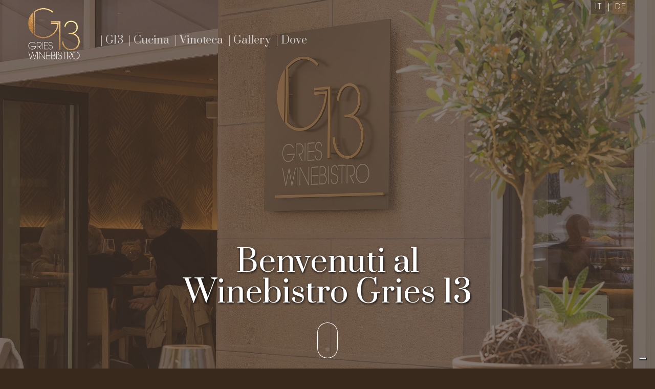

--- FILE ---
content_type: text/html; charset=utf-8
request_url: https://www.gries13.it/
body_size: 10237
content:




<!doctype html>
<!--[if lt IE 7]>	<html class="no-js lt-ie9 lt-ie8 lt-ie7" lang="it">	<![endif]-->
<!--[if IE 7]>		<html class="no-js lt-ie9 lt-ie8" lang="it">		<![endif]-->
<!--[if IE 8]>		<html class="no-js lt-ie9" lang="it">				<![endif]-->
<!--[if gt IE 8]>	<html class="no-js" lang="it">						<![endif]-->
<head><meta charset="utf-8" /><meta name="viewport" content="width=device-width, initial-scale=1.0, user-scalable=yes" /><title>
	G13 – winebistro Gries 13 vinoteca e ristorante bistro a Bolzano
</title>
        <script type="text/javascript">
            xpAlias = 196;
            PortalId = 196;
            tabid = 5488;
            UIc = 'it';
            if (window.devicePixelRatio !== undefined) {
                dpr = window.devicePixelRatio;
            } else {
                dpr = 1;
            }
            var screen_width = window.screen.width * dpr;
            var screen_height = window.screen.height * dpr;
        </script>
        <link href="/196/less/Bootstrap.min.css" rel="stylesheet" />
        <link href="/196/Site.css" rel="stylesheet" />

        
        <link rel="stylesheet" href="//maxcdn.bootstrapcdn.com/font-awesome/4.3.0/css/font-awesome.min.css">

        <meta property='og:type' content='blog' />
        <meta property='og:title' content='G13 – winebistro Gries 13 vinoteca e ristorante bistro a Bolzano' />
        <meta property='og:description' content='La vinoteca e ristorante winebistro Gries 13 a Bolzano &#232; il luogo ideale per un aperitivo, per chi ama la buona cucina o per chi cerca i migliori vini dell’Alto Adige e nazionali' />
        <meta property='og:url' content='https://www.gries13.it/' />
        <meta property='og:site_name' content='gries13_it' />
        <meta property='fb:app_id' content='' />
        <meta property='og:locale' content='it_IT' />
    
            <meta property='og:image' content='https://www.gries13.it/196/images/logoFB.jpg' />
        <link href="favicon.ico" rel="shortcut icon" type="image/x-icon" />

    <!-- HTML5 Shim and Respond.js IE8 support of HTML5 elements and media queries -->
    <!--[if lt IE 9]>
      <script src="https://oss.maxcdn.com/libs/html5shiv/3.7.0/html5shiv.js"></script>
      <script src="https://oss.maxcdn.com/libs/respond.js/1.4.2/respond.min.js"></script>
    <![endif]-->

    
    <link rel="apple-touch-icon" sizes="57x57" href="/favicon/apple-icon-57x57.png" /><link rel="apple-touch-icon" sizes="60x60" href="/favicon/apple-icon-60x60.png" /><link rel="apple-touch-icon" sizes="72x72" href="/favicon/apple-icon-72x72.png" /><link rel="apple-touch-icon" sizes="76x76" href="/favicon/apple-icon-76x76.png" /><link rel="apple-touch-icon" sizes="114x114" href="/favicon/apple-icon-114x114.png" /><link rel="apple-touch-icon" sizes="120x120" href="/favicon/apple-icon-120x120.png" /><link rel="apple-touch-icon" sizes="144x144" href="/favicon/apple-icon-144x144.png" /><link rel="apple-touch-icon" sizes="152x152" href="/favicon/apple-icon-152x152.png" /><link rel="apple-touch-icon" sizes="180x180" href="/favicon/apple-icon-180x180.png" /><link rel="icon" type="image/png" sizes="192x192" href="/favicon/android-icon-192x192.png" /><link rel="icon" type="image/png" sizes="32x32" href="/favicon/favicon-32x32.png" /><link rel="icon" type="image/png" sizes="96x96" href="/favicon/favicon-96x96.png" /><link rel="icon" type="image/png" sizes="16x16" href="/favicon/favicon-16x16.png" /><link rel="manifest" href="/favicon/manifest.json" /><meta name="msapplication-TileColor" content="#ffffff" /><meta name="msapplication-TileImage" content="/favicon/ms-icon-144x144.png" /><meta name="theme-color" content="#ffffff" />
	
<script type="text/javascript">
var _iub = _iub || [];
_iub.csConfiguration = {"askConsentAtCookiePolicyUpdate":true,"countryDetection":true,"enableLgpd":true,"enableUspr":true,"floatingPreferencesButtonDisplay":"bottom-right","lgpdAppliesGlobally":false,"logLevel":"info","perPurposeConsent":true,"siteId":3092683,"whitelabel":false,"cookiePolicyId":40132061,"lang":"it","cookiePolicyUrl":"https://www.gries13.it/it/privacy","privacyPolicyUrl":"https://www.gries13.it/it/privacy","privacyPolicyNoticeAtCollectionUrl":"https://www.gries13.it/it/privacy", "banner":{ "acceptButtonDisplay":true,"closeButtonDisplay":false,"customizeButtonDisplay":true,"explicitWithdrawal":true,"listPurposes":true,"position":"float-top-center","rejectButtonDisplay":true,"showPurposesToggles":true }};
</script>
<script type="text/javascript" src="//cdn.iubenda.com/cs/gpp/stub.js"></script>
<script type="text/javascript" src="//cdn.iubenda.com/cs/iubenda_cs.js" charset="UTF-8" async></script>
	
<meta name="description" content="La vinoteca e ristorante winebistro Gries 13 a Bolzano è il luogo ideale per un aperitivo, per chi ama la buona cucina o per chi cerca i migliori vini dell’Alto Adige e nazionali" /><meta name="keywords" content="Home" /></head>

<body class="body-5488" data-spy="scroll" data-offset="0" data-target="#navbar-main">
    <form method="post" action="./" id="mainForm">
<div class="aspNetHidden">
<input type="hidden" name="__EVENTTARGET" id="__EVENTTARGET" value="" />
<input type="hidden" name="__EVENTARGUMENT" id="__EVENTARGUMENT" value="" />
<input type="hidden" name="__VIEWSTATE" id="__VIEWSTATE" value="AEtknlKL3A5OTey0/vr3Q8mKWQQtDCHPM96DaKXnaWYneI68zExKli44jGmxi0spvSPKPJFVwtcwYDnkVRGT5Csh0rERUNvUJRYWWarRxutMJm4pC34l71wfKIPV9BLk91vPPNOCoR+xeng9SDYh48LtLWJwMa5Th4xHth1fMmiXra+i2E2chND2+Z5BBBTmHQtTK63LAFgn1sBoJY/kUP6MNqILcNp9NcsFxwEPSoBSQ1VrRaKz4kE/iEcqA/32" />
</div>

<script type="text/javascript">
//<![CDATA[
var theForm = document.forms['mainForm'];
if (!theForm) {
    theForm = document.mainForm;
}
function __doPostBack(eventTarget, eventArgument) {
    if (!theForm.onsubmit || (theForm.onsubmit() != false)) {
        theForm.__EVENTTARGET.value = eventTarget;
        theForm.__EVENTARGUMENT.value = eventArgument;
        theForm.submit();
    }
}
//]]>
</script>


<script src="/WebResource.axd?d=pynGkmcFUV13He1Qd6_TZIFEgbNsND2bwQsaZpOzHbz_1KlVKa0X5rAdihZ10WDkQlpPC8rD6tcxZTdD8udZuA2&amp;t=638628279619783110" type="text/javascript"></script>


<script src="Scripts/WebForms/MsAjax/MicrosoftAjax.js" type="text/javascript"></script>
<script src="/bundles/MsAjaxJs?v=Np9KVDGMXsODPG-798hElw3VxzBS8MrhcbBjMDKBGBw1" type="text/javascript"></script>
<script src="Scripts/jquery-1.10.2.min.js" type="text/javascript"></script>
<script src="196/js/bootstrap.min.js" type="text/javascript"></script>
<script src="Scripts/WebForms/WebUIValidation.js" type="text/javascript"></script>
<div class="aspNetHidden">

	<input type="hidden" name="__VIEWSTATEGENERATOR" id="__VIEWSTATEGENERATOR" value="CA0B0334" />
</div>
        <script type="text/javascript">
//<![CDATA[
Sys.WebForms.PageRequestManager._initialize('ctl00$ctl24', 'mainForm', [], [], [], 90, 'ctl00');
//]]>
</script>


        <script src="/196/js/modernizr.custom.js" type="text/javascript"></script>
        <script src="/196/js/jquery.easing.min.js" type="text/javascript"></script>
        <script src="/196/js/parallaxie.js" type="text/javascript"></script>
        <script src="/196/js/jquery.lazy.min.js" type="text/javascript"></script>
        <script src="/196/js/aos.js" type="text/javascript"></script>
        
        <script type="text/javascript" src="/196/js/jquery.swipebox.min.js"></script>
        <link rel="stylesheet" href="/196/js/swipebox.min.css" />
        
        <script type="text/javascript" src="/196/js/jquery.sliderPro.min.js"></script>
        <link rel="stylesheet" href="/196/js/slider-pro.min.css" />
                <script src="/196/js/custom.js" type="text/javascript"></script>


    
        <nav class="navbar navbar-expand-lg navbar-light fixed-top py-3" id="mainNav"><div class="container"><div class="language"><span class='disable'>IT</span> | <a href="/ui.aspx?t=5488&amp;ui=de" title="Deutsch" >DE</a></div><a class="navbar-brand js-scroll-trigger" href="#gries13" alt="Gries 13 Winebistro Bolzano"><img class="img-responsive" src="/196/images/Gries13-winebistro-ristorante-vinoteca-bolzano.png" alt="Gries 13 Winebistro Bolzano"></a><button class="navbar-toggler navbar-toggler-right" type="button" data-toggle="collapse" data-target="#navbarResponsive" aria-controls="navbarResponsive" aria-expanded="False" aria-label="Toggle navigation"><span class="navbar-toggler-icon"></span></button><div class="collapse navbar-collapse" id="navbarResponsive"><ul class="navbar-nav ml-auto my-2 my-lg-0"><li class="nav-item"><a class="nav-link js-scroll-trigger" href="#g13">|&nbsp;G13</a></li><li class="nav-item"><a class="nav-link js-scroll-trigger" href="#cucina">|&nbsp;cucina</a></li><li class="nav-item"><a class="nav-link js-scroll-trigger" href="#vinoteca">|&nbsp;Vinoteca</a></li><li class="nav-item"><a class="nav-link js-scroll-trigger" href="#gallery">|&nbsp;Gallery</a></li><li class="nav-item"><a class="nav-link js-scroll-trigger" href="#dove">|&nbsp;Dove</a></li></ul></div></div></nav>
        <div id="topPane" class="topPane">



        <section class="page-section  one-page-section s0 index-0" id="gries13" name="gries13">
            <div class="fullcontainer section-home shadow" style="background-image:url('/196/public/onepage/G13-gries13-winebistro.jpg')"><div class="gradient-bg"><div class="container"><div class="row"><div class="col-md-12"><div class="outer"><div class="middle"><div class="inner"><p>&nbsp;</p>

<p>&nbsp;</p>

<p>&nbsp;</p>

<p>&nbsp;</p>

<p>&nbsp;</p>

<p>&nbsp;</p>

<p>&nbsp;</p>

<p>&nbsp;</p>

<p>&nbsp;</p>

<p>&nbsp;</p>

<p>&nbsp;</p>

<p>&nbsp;</p>

<p>&nbsp;</p>

<p>&nbsp;</p>

<p><span class="fake-title-h1">Benvenuti al<br>
	Winebistro Gries 13</span></p>

<p>&nbsp;</p>
<div class="icon-scroll"><a href="#g13" title="Gries 13 winebistro Bolzano" class="js-scroll-trigger a-scroll"></a><div/></div></div></div></div></div></div></div>
           <div class="photo" id="s-gries13">
               <div class="container">
                   <div class="row">
                       <div class="col-sm-12">
                            
                       </div>
                   </div>
               </div>
           </div>
 

        </section>
    
        <section class="page-section  one-page-section s1 index-1" id="g13" name="g13">
            <div class="text-only"><div class="container"><div class="row"><div class="col-md-2"></div><div class="col-md-8"><h1>G13 - Ristorante bistro e vinoteca a Bolzano</h1>

<p align="center"><img alt="" height="20" src="/196/public/onepage/divider.png" width="89"><br>
	&nbsp;</p>

<p>L&rsquo;ambiente accogliente ed elegante di Gries 13, gi&agrave; soprannominato G13, &egrave; il punto di incontro ideale per un aperitivo in compagnia degustando una selezione dei migliori vini dell&rsquo;Alto Adige e del resto d&rsquo;Italia. Un aperitivo che spesso si prolunga e diventa occasione per assaporare la nostra cucina ricca di sapori della tradizione locale, mediterranea e nazionale. Gustose pietanze che &egrave; possibile ordinare anche con la formula take away, per quando non si ha tempo o voglia di cucinare.&nbsp;<br>
	Affacciata sulla splendida piazza Gries, la nostra vinoteca bistro dispone anche di tavoli all&rsquo;aperto che rendono perfetta, durante i periodi pi&ugrave; caldi dell&rsquo;anno, una cena romantica o un ritrovo tra amici.&nbsp;&nbsp;</p>

<div class="ArticleCopy">
	<div class="sentence">
		<p>Con il winebristo Gries 13 vogliamo comunicare ai clienti la nostra passione per la buona cucina e l&rsquo;amore per i grandi vini, accogliendoli in un&rsquo;atmosfera elegante e allo stesso tempo familiare.</p>
		<em>Sibilla &amp; Dieter Seebacher</em></div>
</div>
</div><div class="col-md-2"></div></div></div></div>
           <div class="photo" id="s-g13">
               <div class="container">
                   <div class="row">
                       <div class="col-sm-12">
                            
                       </div>
                   </div>
               </div>
           </div>
 

        </section>
    
        <section class="page-section  one-page-section s8 index-2" id="cucina" name="cucina">
            <div class="parallaxie fullcontainer" style="background-image:url('/196/public/onepage/gries13-cucina-ristorante-bolzano.jpg')">
	<div class="container">
		<div class="row">
			<div class="col-md-2">&nbsp;</div>

			<div class="col-md-8">
				<h2>La nostra cucina</h2>

				<p align="center"><img alt="" height="20" src="/196/public/onepage/divider.png" width="89"><br>
					&nbsp;</p>

				<p>Il menu &agrave; la carte del ristorante Gries 13 vi propone i sapori tipici della cucina locale e quelli classici della tradizione mediterranea e internazionale con una particolare predilezione per i piatti a base di carne.</p>

				<p>&nbsp;</p>

				<p>Nel menu, che cambia ogni decina di giorni, non manca mai il prelibato filetto di manzo, piatto forte dello chef Didi che oltre a cucinare, sceglie personalmente gli ingredienti ricercando sempre la massima qualit&agrave; e la genuinit&agrave; dei prodotti.</p>
			</div>

			<div class="col-md-2">&nbsp;</div>
		</div>
	</div>
</div>

           <div class="photo" id="s-cucina">
               <div class="container">
                   <div class="row">
                       <div class="col-sm-12">
                            



<div class="lazygallery">
        <div class="gallery-item lazybg"  data-src='/196/Public/SlideShows/gries13/cucina/mini/IMG-20190916-WA0003.jpg' id='cucin_0'><a href="/196/Public/SlideShows/gries13/cucina/IMG-20190916-WA0003.jpg" data-rel="cucin" class="swipebox"></a></div><div class="gallery-item lazybg"  data-src='/196/Public/SlideShows/gries13/cucina/mini/IMG-20190919-WA0026.jpg' id='cucin_1'><a href="/196/Public/SlideShows/gries13/cucina/IMG-20190919-WA0026.jpg" data-rel="cucin" class="swipebox"></a></div><div class="gallery-item lazybg"  data-src='/196/Public/SlideShows/gries13/cucina/mini/IMG-20191118-WA0026.jpg' id='cucin_2'><a href="/196/Public/SlideShows/gries13/cucina/IMG-20191118-WA0026.jpg" data-rel="cucin" class="swipebox"></a></div><div class="gallery-item lazybg"  data-src='/196/Public/SlideShows/gries13/cucina/mini/IMG-20191118-WA0034.jpg' id='cucin_3'><a href="/196/Public/SlideShows/gries13/cucina/IMG-20191118-WA0034.jpg" data-rel="cucin" class="swipebox"></a></div>
</div>



<script type="text/javascript">

    $(document).ready(function () {

        $(function () {
            $('.lazybg').lazy({
                afterLoad: function (element) {
                    var imageSrc = element.attr("id");
                    $("#" + imageSrc).addClass("zoomIn");



                }
            });
        });
    });
</script>


                       </div>
                   </div>
               </div>
           </div>
 

        </section>
    
        <section class="page-section  one-page-section s8 index-3" id="vinoteca" name="vinoteca">
            <div class="parallaxie fullcontainer" style="background-image:url('/196/public/onepage/gries13-winebistro-bolzano.jpg')">
	<div class="container">
		<div class="row">
			<div class="col-md-6 ">&nbsp;</div>

			<div class="col-md-6">
				<h2>Vinoteca con l&rsquo;eccellenza dei vini locali e nazionali</h2>

				<p align="center"><img alt="" height="20" src="/196/public/onepage/divider.png" width="89"><br>
					&nbsp;</p>

				<p>Una bottiglia di buon vino &egrave; sempre un regalo apprezzato, anche per s&eacute; stessi.<br>
					Il winebistro Gries 13 vi propone una selezione di vini delle migliori cantine dell&rsquo;Alto Adige e del &ldquo;bel paese&rdquo; venduti allo stesso prezzo al dettaglio che trovereste presso la cantina d&rsquo;origine.&nbsp;</p>
			</div>

			</div>
		</div>
	</div>
</div>

           <div class="photo" id="s-vinoteca">
               <div class="container">
                   <div class="row">
                       <div class="col-sm-12">
                            



<div class="lazygallery">
        <div class="gallery-item lazybg"  data-src='/196/Public/SlideShows/gries13/vinoteca/mini/G13_2019_15.jpg' id='vinot_0'><a href="/196/Public/SlideShows/gries13/vinoteca/G13_2019_15.jpg" data-rel="vinot" class="swipebox"></a></div><div class="gallery-item lazybg"  data-src='/196/Public/SlideShows/gries13/vinoteca/mini/G13_2019_37.jpg' id='vinot_1'><a href="/196/Public/SlideShows/gries13/vinoteca/G13_2019_37.jpg" data-rel="vinot" class="swipebox"></a></div><div class="gallery-item lazybg"  data-src='/196/Public/SlideShows/gries13/vinoteca/mini/G13_2019_39.jpg' id='vinot_2'><a href="/196/Public/SlideShows/gries13/vinoteca/G13_2019_39.jpg" data-rel="vinot" class="swipebox"></a></div><div class="gallery-item lazybg"  data-src='/196/Public/SlideShows/gries13/vinoteca/mini/G13_Schrift_15.jpg' id='vinot_3'><a href="/196/Public/SlideShows/gries13/vinoteca/G13_Schrift_15.jpg" data-rel="vinot" class="swipebox"></a></div>
</div>



<script type="text/javascript">

    $(document).ready(function () {

        $(function () {
            $('.lazybg').lazy({
                afterLoad: function (element) {
                    var imageSrc = element.attr("id");
                    $("#" + imageSrc).addClass("zoomIn");



                }
            });
        });
    });
</script>


                       </div>
                   </div>
               </div>
           </div>
 

        </section>
    
        <section class="page-section  one-page-section s8 index-4" id="gallery" name="gallery">
            <div class="fullcontainer">
	<div class="container">
		<div class="row">
			<div class="col-md-12">
				<h2>Foto gallery</h2>

				<p align="center"><img alt="" height="20" src="/196/public/onepage/divider.png" width="89"><br>
					&nbsp;</p>
			</div>
		</div>
	</div>
</div>

           <div class="photo" id="s-gallery">
               <div class="container">
                   <div class="row">
                       <div class="col-sm-12">
                            



<div class="lazygallery">
        <div class="gallery-item lazybg"  data-src='/196/Public/SlideShows/gries13/gallery/mini/20191023_155144.jpg' id='galle_0'><a href="/196/Public/SlideShows/gries13/gallery/20191023_155144.jpg" data-rel="galle" class="swipebox"></a></div><div class="gallery-item lazybg"  data-src='/196/Public/SlideShows/gries13/gallery/mini/G13_2019_03.jpg' id='galle_1'><a href="/196/Public/SlideShows/gries13/gallery/G13_2019_03.jpg" data-rel="galle" class="swipebox"></a></div><div class="gallery-item lazybg"  data-src='/196/Public/SlideShows/gries13/gallery/mini/G13_2019_06.jpg' id='galle_2'><a href="/196/Public/SlideShows/gries13/gallery/G13_2019_06.jpg" data-rel="galle" class="swipebox"></a></div><div class="gallery-item lazybg"  data-src='/196/Public/SlideShows/gries13/gallery/mini/G13_2019_09.jpg' id='galle_3'><a href="/196/Public/SlideShows/gries13/gallery/G13_2019_09.jpg" data-rel="galle" class="swipebox"></a></div><div class="gallery-item lazybg"  data-src='/196/Public/SlideShows/gries13/gallery/mini/G13_2019_11.jpg' id='galle_4'><a href="/196/Public/SlideShows/gries13/gallery/G13_2019_11.jpg" data-rel="galle" class="swipebox"></a></div><div class="gallery-item lazybg"  data-src='/196/Public/SlideShows/gries13/gallery/mini/G13_2019_16.jpg' id='galle_5'><a href="/196/Public/SlideShows/gries13/gallery/G13_2019_16.jpg" data-rel="galle" class="swipebox"></a></div><div class="gallery-item lazybg"  data-src='/196/Public/SlideShows/gries13/gallery/mini/G13_2019_29.jpg' id='galle_6'><a href="/196/Public/SlideShows/gries13/gallery/G13_2019_29.jpg" data-rel="galle" class="swipebox"></a></div><div class="gallery-item lazybg"  data-src='/196/Public/SlideShows/gries13/gallery/mini/G13_2019_32.jpg' id='galle_7'><a href="/196/Public/SlideShows/gries13/gallery/G13_2019_32.jpg" data-rel="galle" class="swipebox"></a></div><div class="gallery-item lazybg"  data-src='/196/Public/SlideShows/gries13/gallery/mini/G13_2019_36.jpg' id='galle_8'><a href="/196/Public/SlideShows/gries13/gallery/G13_2019_36.jpg" data-rel="galle" class="swipebox"></a></div><div class="gallery-item lazybg"  data-src='/196/Public/SlideShows/gries13/gallery/mini/G13_2019_38.jpg' id='galle_9'><a href="/196/Public/SlideShows/gries13/gallery/G13_2019_38.jpg" data-rel="galle" class="swipebox"></a></div><div class="gallery-item lazybg"  data-src='/196/Public/SlideShows/gries13/gallery/mini/G13_Schrift_05.jpg' id='galle_10'><a href="/196/Public/SlideShows/gries13/gallery/G13_Schrift_05.jpg" data-rel="galle" class="swipebox"></a></div><div class="gallery-item lazybg"  data-src='/196/Public/SlideShows/gries13/gallery/mini/G13_Schrift_17.jpg' id='galle_11'><a href="/196/Public/SlideShows/gries13/gallery/G13_Schrift_17.jpg" data-rel="galle" class="swipebox"></a></div><div class="gallery-item lazybg"  data-src='/196/Public/SlideShows/gries13/gallery/mini/IMG-20190919-WA0025.jpg' id='galle_12'><a href="/196/Public/SlideShows/gries13/gallery/IMG-20190919-WA0025.jpg" data-rel="galle" class="swipebox"></a></div><div class="gallery-item lazybg"  data-src='/196/Public/SlideShows/gries13/gallery/mini/IMG-20191017-WA0005.jpg' id='galle_13'><a href="/196/Public/SlideShows/gries13/gallery/IMG-20191017-WA0005.jpg" data-rel="galle" class="swipebox"></a></div><div class="gallery-item lazybg"  data-src='/196/Public/SlideShows/gries13/gallery/mini/IMG-20191118-WA0059.jpg' id='galle_14'><a href="/196/Public/SlideShows/gries13/gallery/IMG-20191118-WA0059.jpg" data-rel="galle" class="swipebox"></a></div><div class="gallery-item lazybg"  data-src='/196/Public/SlideShows/gries13/gallery/mini/IMG-20191118-WA0063.jpg' id='galle_15'><a href="/196/Public/SlideShows/gries13/gallery/IMG-20191118-WA0063.jpg" data-rel="galle" class="swipebox"></a></div>
</div>



<script type="text/javascript">

    $(document).ready(function () {

        $(function () {
            $('.lazybg').lazy({
                afterLoad: function (element) {
                    var imageSrc = element.attr("id");
                    $("#" + imageSrc).addClass("zoomIn");



                }
            });
        });
    });
</script>


                       </div>
                   </div>
               </div>
           </div>
 

        </section>
    
        <section class="page-section  one-page-section s8 index-5" id="dove" name="dove">
            <div class="fullcontainer">
	<div class="container">
		<div class="row">
			<div class="col-md-12 one-col text-center">
				<h2>Gries 13</h2>

				<p align="center"><img alt="" height="20" src="/196/public/onepage/divider.png" width="89"><br>
					&nbsp;</p>

				<p>Il Winebistro Gries 13 si trova a Bolzano in piazza Gries, 13.<br>
					A pochi metri dal nostro ristorante &egrave; disponibile il parcheggio Best Parking</p>

				<p>&nbsp;</p>
			</div>
		</div>
	</div>
	<script type="text/javascript" src="https://maps.google.com/maps/api/js?key=AIzaSyDGOp9qPsO62pYHLt1IZ30I_KdtBuAcY4g"></script><script type="text/javascript">
    function initialize() {
        var customMapType = new google.maps.StyledMapType([
            {
                "stylers": [
                    {
                        "hue": "#007fff"
                    },
                    {
                        "saturation": 89
                    }
                ]
            },
            {
                "featureType": "water",
                "stylers": [
                    {
                        "color": "#ffffff"
                    }
                ]
            },
            {
                "featureType": "administrative.country",
                "elementType": "labels",
                "stylers": [
                    {
                        "visibility": "off"
                    }
                ]
            }
        ], {
            name: 'Custom Style'
        });

        var customMapTypeId = 'custom_style';
        var locations = [
          ['Gries13', 46.5034737572307, 11.334024317763227, 18, 'https://www.gries13.it/196/images/map-icon-gries.png'], ['Best Parking', 46.50287760503837, 11.33352248089676, 18, 'https://www.gries13.it/196/images/map-icon-parking.png']
        ];
        var map = new google.maps.Map(
            document.getElementById('map_canvas'),
            {
                zoom: 18.07,
                navigationControl: true,
                mapTypeControl: true,
                //mapTypeControlOptions: {
                //    mapTypeIds: [google.maps.MapTypeId.ROADMAP, customMapTypeId]
                //},
                center: { lat: locations[0][1], lng: locations[0][2] },
                mapTypeId: 'satellite'
        });
        map.setTilt(45)
        map.mapTypes.set(customMapTypeId, customMapType);
        map.setOptions({ mapTypeId: google.maps.MapTypeId.HYBRID });
        //map.setMapTypeId(customMapTypeId);
        var marker, i;
        for (i = 0; i < locations.length; i++) {
            marker = new google.maps.Marker({
                position: new google.maps.LatLng(locations[i][1], locations[i][2]),
                map: map,
                icon: locations[i][4],

            });

        }
    }
</script>

	<div class="gMaps">
		<div id="map_canvas">&nbsp;</div>
	</div>
	<script type="text/javascript">
    //<![CDATA[
    $(document).ready(function () { initialize(); });
    //]]>
</script></div>

           <div class="photo" id="s-dove">
               <div class="container">
                   <div class="row">
                       <div class="col-sm-12">
                            
                       </div>
                   </div>
               </div>
           </div>
 

        </section>
    

<script type="text/javascript">
    //<![CDATA[
    function setimgh() {
        if (Modernizr.mq('only all and (min-width: 768px)') && screen_width > 767) {
            $("#hotel-delfino .gallery-item").height($("#hotel-delfino .divrx").height()/2);
        }
        }

		$(document).ready(function () {
		    $("#s-hotel-delfino .lazygallery .gallery-item").attr("style", "width:50%");
		    $("#g-copy-hotel-delfino").append($("#s-hotel-delfino").clone());

		    $("#s-hotel-delfino").remove()


		    window.setTimeout(setimgh, 700);


		    if (Modernizr.mq('only all and (min-width: 768px)') && screen_width > 767) {
		        // colonne intro
		        window.onresize = function () {
		            window.setTimeout(setimgh, 100);
		        }
		    }

		});
    //]]>
</script>






<section class="page-section  one-page-section section-news">
    <div class="fullcontainer parallaxie " style="background-image: url('/196/images/news-bg.jpg')">
        <div class="container">
            <div class="row">
                
                

                        <div class="col-sm-3">
                            <img class="img-responsive news-thumb-inner" src='/Common/empty.png' alt="MENU" />
                        </div>
                        <div class="col-sm-9"><p class="text-center">
                            <span class="fake-title-h1">MENU</span><br />
                            <img alt="" height="20" src="/196/public/onepage/divider.png" width="89">                            </p>
                            <br />
                            <div class="n-0">
                            <h3 align="center"><a href="/196/public/MENUKARTE_09-01-2026.pdf"><span style="color:#EE82EE;"><i>Menu</i></span></a></h3>

<h4 align="center"><span style="color:#EE82EE;"><span style="font-size:14px;"><span class="fake-title-h2"><i>Proponiamo giornalmente portate fuori menu</i></span></span></span></h4>

<p align="center">&nbsp;</p>

<h4 align="center">&nbsp;</h4>

                                </div>
                        </div>





                    
            </div>
        </div>
    </div>

</section>




    <script type="text/javascript">
        //<![CDATA[
        $(document).ready(function () {
            if ($('.n-0').length) {
                //console.log('ce')
                var newscopy = $(".section-news").clone();
                $(".section-news").remove();
                $("#gries13").after(newscopy);


            
            } else {
                //console.log("non ce")
                $(".section-news").hide();
            }

        });
        //]]>
    </script>

</div>
        <div class="full-container">
            <div class="container" id="cPane">
                <div class="row">
                    
                    <div id="contentPane" class="col-md-12"></div>
                    
                </div>
            </div>
        </div>

        



<footer class="bs-footer">
    <div class="container">
        <div class="row">
            <div class="facebook-link">
                <a href="https://www.facebook.com/WineBistro-Gries-13-573688079808887/" target="_blank" title="Winebistro Gries 13 on facebook"><img src="/196/images/fb.png" alt="Winebistro Gries 13 on facebook"/></a>
            </div>
            <div class="facebook-l">

                <div class="fb-like-container">
                    <div class="fb-like" data-layout="button" data-action="like" data-show-faces="false" data-share="true"></div>
                </div>

            </div>

            <div class="col-sm-12 col-xs-12 text-center">
                <address>

                        
                


                    <a class="title-adress" href="/it/" title="Weinbistro Gries 13 Vinoteca ristorante Bolzano">GRIES 13 WINEBISTRO</a>
                    <br />
                    <br />
                    <strong>Ristorante e vinoteca</strong><br />
                    <i class="fa fa-fw fa-map-marker" aria-hidden="true"></i>Piazza Gries 13, 39100 Bolzano<br />
                    <i class="fa fa-fw fa-mobile" aria-hidden="true"></i>+39 0471 163 2477 - <i class="fa fa-fw fa-envelope-o"></i>info@gries13.it<br />
                    <br />


                    <strong>Orari di apertura</strong>:<br>
                    dal martedí al sabato 11.00-14.30 e 18.00-22.00
                    <br>
                    Cucina calda 12.00-14.00 e 18.30-21.00<br>

                    Domenica e lunedì riposo<br>
                    <br />

                    <i class="fa fa-fw fa-barcode fa-fw" aria-hidden="true"></i>P.I. e C.F. IT 02707310211
                
                                        
                
                </address>
            </div>

            <div class="col-sm-6 col-xs-12">
                <div>
                    


                </div>
            </div>

            <div class="col-xs-12 to-top text-center">
                <div id="to-top" class="btn btn-up btn-small">
                    <i class="fa fa-chevron-up"></i>
                </div>
            </div>




        </div>

        <div class="row no-print copy" style="margin-top: 15px;">
            <div class="span12 text-center">
                <a href="http://www.eelimedia.it/" title="EELImedia realizzazione siti web e siti di commercio elettronico, applicazioni web, SEO e webmarketing Bolzano Alto Adige" target="_blank">
                    <img src="/Content/eelimedia-sas-bolzano.png" alt="by EELImedia realizzazione siti web e siti di commercio elettronico, applicazioni web, SEO e webmarketing Bolzano Alto Adige" style="vertical-align: middle" /></a>
                <a href="http://www.eelimedia.it/" title="by EELImedia realizzazione siti web e siti di commercio elettronico, applicazioni web, SEO e webmarketing Bolzano Alto Adige" target="_blank">by EELImedia Web Agency</a> <a href="../Account/Login" rel="nofollow"><i class="fa fa-lock">&nbsp;</i></a>
                
                | <a href="/it/gdpr" rel="nofollow">Cookies - Privacy - GDPR</a>
            </div>
        </div>
    </div>

</footer>




<script type="text/javascript">
    //<![CDATA[
    $(document).ready(function () {
        $("#to-top").click(function () {
            $("html, body").animate({ scrollTop: 0 }, "slow")
        });
    });
    //]]>
</script>
<script type='text/javascript' src='/gdpr/gdpr-cookie/v-639045896142443420/cookies.it.js'></script><script type='text/javascript'>
(function (d, s, id) {
    var js, fjs = d.getElementsByTagName(s)[0];
    if (d.getElementById(id)) return;
    gdpr = d.createElement(s);
    fjs.parentNode.insertBefore(gdpr, fjs);
    js = d.createElement(s); js.id = id;
    js.src = '/gdpr/gdpr-cookie/v-639045896142443420/cookies.js';
    fjs.parentNode.insertBefore(js, fjs);
}(document, 'script', 'gdpr-cookie'));
</script>


        

        
        <script type="text/javascript">
            //<![CDATA[

            $(document).ready(function () {
                $('.parallaxie').parallaxie();
                
                    $('.swipebox').swipebox({
                        useCSS: true, // false will force the use of jQuery for animations
                        useSVG: true, // false to force the use of png for buttons
                        initialIndexOnArray: 0, // which image index to init when a array is passed
                        hideCloseButtonOnMobile: false, // true will hide the close button on mobile devices
                        removeBarsOnMobile: true, // false will show top bar on mobile devices
                        hideBarsDelay: 3000, // delay before hiding bars on desktop
                        videoMaxWidth: 1140, // videos max width
                        beforeOpen: function () { }, // called before opening
                        afterOpen: null, // called after opening
                        afterClose: function () { }, // called after closing
                        loopAtEnd: false // true will return to the first image after the last image is reached
                    });

            });


            //fb
            (function(d, s, id) {
                var js, fjs = d.getElementsByTagName(s)[0];
                if (d.getElementById(id)) return;
                js = d.createElement(s); js.id = id;
                js.src = "//connect.facebook.net/it_IT/sdk.js#xfbml=1&version=v2.0";
                fjs.parentNode.insertBefore(js, fjs);
            }(document, 'script', 'facebook-jssdk'));


            //]]>
        </script>

       <!-- Global site tag (gtag.js) - Google Analytics Gries13 -->
        <script async src="https://www.googletagmanager.com/gtag/js?id=UA-75369627-24"></script>
        <script>
          window.dataLayer = window.dataLayer || [];
          function gtag(){dataLayer.push(arguments);}
          gtag('js', new Date());

          gtag('config', 'UA-75369627-24');
        </script>




    </form>
    <div id="fb-root"></div>
	
</body>
</html>


--- FILE ---
content_type: text/css
request_url: https://www.gries13.it/196/Site.css
body_size: 7236
content:
@import url('https://fonts.googleapis.com/css?family=Prata&display=swap');
@import url('https://fonts.googleapis.com/css?family=Josefin+Sans:300&display=swap');

body {    width: 100%;
    height: 100%;
    margin: 0;
    font-family: 'Josefin Sans', sans-serif;
    text-align: justify;
    background-image:url(images/body-bg.jpg);
    background-position:center center;
    background-attachment:fixed;
    background-color: #39291c;
    color:#fff;
    font-size:17px;
    font-weight:100;

}


.gMaps {padding:0 15px;}
@media (min-width:769px) {
  .gMaps {padding:0 0;}
}

#map_canvas {
    width: 100%;
    height: 550px;
}

.ArticleCopy{
  margin:0 auto;
}
.ArticleCopy p {
    text-rendering: optimizeLegibility;
    padding-top: 10px;
}
.ArticleCopy .sentence {
    position: relative;  /*  <--- */
    font-style: italic;
    text-align: center;
    padding: 1rem 1.2rem;
    width: 80%;  /* create space for the quotes */
    margin: 1rem auto 2rem;
}
/* -- create the quotation marks -- */
.ArticleCopy .sentence:before,
.ArticleCopy .sentence:after{
    font-family: 'FontAwesome';
    position: absolute;
    /* -- inside the relative position of blockquote -- */
    top: 13px;
    color: #E8E8E8;
    font-size: 34px;
}
.ArticleCopy .sentence:before{
    content: "\f10d";
    margin-right: 13px;
    right: 100%;
}
.ArticleCopy .sentence:after{
    content: "\f10e";
    margin-left: 13px;
    left: 100%;  
}

.a-scroll { 
      width: 40px;
  height: 70px;
  display:block;
}

.icon-scroll,
.icon-scroll:before {
  position: absolute;
  left: 50%;
}
.icon-scroll {
  width: 40px;
  height: 70px;
  margin-left: -20px;

  box-shadow: inset 0 0 0 1px #fff;
  border-radius: 25px;
}
.icon-scroll:before {
  content: '';
  width: 8px;
  height: 8px;
  background: #fff;
  margin-left: -4px;
  top: 8px;
  border-radius: 4px;
  -webkit-animation-duration: 1.5s;
          animation-duration: 1.5s;
  -webkit-animation-iteration-count: infinite;
          animation-iteration-count: infinite;
  -webkit-animation-name: scroll;
          animation-name: scroll;
}
@-webkit-keyframes scroll {
  0% {
    opacity: 1;
  }
  100% {
    opacity: 0;
    -webkit-transform: translateY(46px);
            transform: translateY(46px);
  }
}
@keyframes scroll {
  0% {
    opacity: 1;
  }
  100% {
    opacity: 0;
    -webkit-transform: translateY(46px);
            transform: translateY(46px);
  }
}



.photo { }
.photo .container {
  width:100%;
  padding-right: 0;
  padding-left: 0;
  margin-right: auto;
  margin-left: auto; }

.photo .col-sm-12 {
  padding-right: 0;
  padding-left: 0; }

.photo .row {
  margin-right: 0;
  margin-left: 0; }


    .photo#s-gallery .container {    padding-left: 15px;
    padding-right: 15px; }

@media (min-width: 768px) {
    .photo#s-gallery .container { width: 750px; }
}
@media (min-width: 992px) {
    .photo#s-gallery .container { width: 970px; }
}

@media (min-width: 1200px) {
    .photo#s-gallery .container { width: 1170px; }
}

#gallery.s8 .fullcontainer { padding-bottom:20px;}

#gallery.s8 .fullcontainer:before {
    content: "";
    position: absolute;
    left: 0;
    top: 0;
    width: 100%;
    height: 100%;
    background: none;
    z-index: -1;
}

#s-gallery { padding-bottom:120px;}


.gdpr-class { display:none;}

a:hover {text-decoration:none; }
.navbar .container { position:relative;}
.language { position:absolute;right:0;font-size:16px;}
    .language a { display:inline-block;background-color:#755d42;color:#fff;padding:2px 4px;width:28px;text-align:center}
        .language a:hover, .language a:active, .language a:focus { 
            background-color:#ddb30f;color:rgba(0, 0, 0, 0.9);text-decoration:none;
        }
    .language .disable { display:inline-block;background-color:rgba(73, 59, 48, 0.67);color:rgba(0, 0, 0, 0.15);padding:2px 4px;width:28px;text-align:center;color:#fff;}

@media (min-width:768px) {
    body {     font-size:20px;}
}

.shadow { text-shadow: 1px 2px 4px #000; }
img.shadow {     -webkit-filter: drop-shadow(0px 0px 10px rgba(0,0,0,0.5));
        filter: drop-shadow(0px 0px 10px rgba(0,0,0,0.5));
}

.section-home { 
    background-repeat:no-repeat;
    background-position:center center;
    background-size:cover;
        position: relative;
    z-index: 1;
}

.section-home:before {
    content: "";
    position: absolute;
    left: 0;
    top: 0;
    width: 100%;
    height: 100%;
    background: rgba(73, 59, 48, 0.67);
    z-index: -1;
}

    .section-home .inner { text-align:center}
        .section-home .inner img { display:inline-block}
    .section-home .fake-title-h1 { font-size:35px;color:#fff;line-height:100%;font-family:'Prata'}
    .section-home .fake-title-h2 { font-size:22px;color:#fff;font-family:'Prata'}

    .section-news .fake-title-h1 { font-size:34px;color:#fff;line-height:100%;font-family:'Prata'}
    .section-news .fake-title-h2 { font-size:30px;color:#fff;font-family:'Prata'}
    .section-news .news-thumb-inner { margin-bottom:20px;}
    .section-news .fullcontainer { padding: 120px 0; }
    .section-news .fullcontainer:before {
    content: "";
    position: absolute;
    left: 0;
    top: 0;
    width: 100%;
    height: 100%;
    background: rgba(73, 59, 48, 0.67);
    z-index: -1;
}
    /*.page-section {min-height:300px;}*/

@media (min-width:768px) {
        .section-home .fake-title-h1 { font-size:60px;}
    .section-home .fake-title-h2 { font-size:30px;}

}


.navbar-brand {     display: block;
    width: 100%;
    text-align: center;}
    .navbar-brand img { height:55px;display:inline-block;}
    .navbar {
        min-height: 80px;
        border-radius: 0;
    }

    .navbar-toggler {
        position: absolute;
        right: 10px;
    }



@media (min-width:1199px){
.navbar-brand {
    display: inline-block;
    width: auto;
    text-align: center;
    padding: 10px 15px;

}


    .navbar-toggler {
        position: relative;
    }


    .navbar {
        min-height: 122px;
    }
    .navbar-brand img { height:100px;}

}


p { margin:0 0 0 0;}
h1, h2, h3, h4 { font-family: 'Prata';text-align:center; }
.fake-title-h1, .fake-title-h2 {font-family: 'Prata' }

/*gallery*/
.lazygallery {line-height: 0; }
    .lazygallery .gallery-item { width:25%;display:inline-block;height:250px;
                                 background-position: center center; 
                                                   background-repeat: no-repeat; background-size: cover;margin:0;padding:0;
    }

        .lazygallery .gallery-item a:hover {background-color:rgba(255, 255, 255, 0);}


    .lazygallery .gallery-item a { display:block;width:100%;height:100%;transition:0;background-color:none;}

@media (max-width:768px) {

    .lazygallery .gallery-item { height: 120px; }

}
@media (min-width:769px) {

    .lazygallery .gallery-item a { background-color:rgba(57, 41, 28, 0.51);}
}



@-webkit-keyframes zoomIn {
    from { opacity: 0; -webkit-transform: scale3d(0.3, 0.3, 0.3); transform: scale3d(0.3, 0.3, 0.3); }

    50% { opacity: 1 !important; }
}

@keyframes zoomIn {
    from { opacity: 0; -webkit-transform: scale3d(0.3, 0.3, 0.3); transform: scale3d(0.3, 0.3, 0.3); }

    50% { opacity: 1 !important; }
}

.zoomIn { -webkit-animation-name: zoomIn; animation-name: zoomIn; -webkit-animation-duration: 1s; animation-duration: 1s; -webkit-animation-fill-mode: both; animation-fill-mode: both; }

/*outer deve avere una altezza definita*/
.outer { min-height: 80px; overflow: hidden; position: relative; display: table; position: static; width: 100%; }
.middle { position: absolute; top: 50%; display: table-cell; vertical-align: middle; width: 100%; position: static; }
.inner { position: relative;  }

#dolphin-bay {padding: 0!important;}

@media (min-width:1750px) {
    #il-ristorante .divrx, #the-restaurant .divrx { width:65%}
    #il-ristorante .divsx, #the-restaurant .divsx { width:35%}

}


.s3 .divsx {
    color: #eacba1;
    text-shadow: none;
    background-color: #00575d;
}
    .s3 .divsx h2, .s3 .divsx h3, .s3 .divsx h4  { color:#00bcb4}

.index-2 h2, .index-2 h3, .index-2 h4 { color:#fff}
.index-3 h2, .index-3 h3, .index-3 h4 { color:#fff}


@media(max-width:768px) {

    /*.s3 .divsx { background-blend-mode: darken;}*/
}


.s1 { padding:120px 0;

/*background: -webkit-linear-gradient(-180deg, rgb(9, 189, 180), rgb(245, 248, 252));
background: linear-gradient(-180deg, rgb(9, 189, 180), rgb(245, 248, 252));*/

}

    h2 { font-size:30px;color:#fff;line-height:90%;text-align:center}
    h3 { font-size:26px;color:#fff;text-align:center}
    h4 { font-size:22px;color:#fff;text-align:center}

.r-corner { -webkit-border-radius: 12px;
-moz-border-radius: 12px;
border-radius: 12px;}
.bg-cover { background-position:center center;background-repeat:no-repeat;background-size:cover;}


.s8 .fullcontainer { padding:120px 0;position:relative;z-index:1;}
    .s8 .fullcontainer:before {
    content: "";
    position: absolute;
    left: 0;
    top: 0;
    width: 100%;
    height: 100%;
    background: rgba(73, 59, 48, 0.67);
    z-index: -1;
}




@media (min-width:768px){

    h2 { font-size:36px;line-height:normal;}
    .title-little { font-size:42px;}

    h3 { font-size:30px;}

    h4 { font-size:24px;}

    

}

.s5 { color:#fff;}

    .s5 .fullcontainer { padding:20px 0}

@media (max-width:425px) {    
    .s5 .fullcontainer { padding:0 0}
        .s5 .fullcontainer .gradient-bg { 
            
background: -webkit-linear-gradient(-180deg, rgba(255, 255, 255, 0.32), rgba(0, 0, 0, 0.32));
background: linear-gradient(-180deg, rgba(255, 255, 255, 0.32), rgb(0, 0, 0, 0.32));

        }
}
/*ristorante*/
#il-ristorante .col-md-7 .inner  { background-color:rgba(0, 71, 80, 0.83);padding:25px;border-radius:8px; }


.s7 { color:#fff;}
.btn-p { text-align:center;}
    .btn-p a { display:inline-block;}

@media (min-width:768px) {
    .s5 .fullcontainer { padding:100px 0}
}


#follow-us .two-colums-full {background-color:#437798 }
@media (min-width:1200px) {
    #la-spiaggia .fullcontainer { padding:200px 0}
}

.s5 .inner { text-align:justify;}

@media (min-width:768px){
        /*.s5 .inner p { margin:0 80px;}*/
} 

.gradient-bg { 

/*background: #FC354C;  /* fallback for old browsers */



}

.social-icon { text-align:center;}
.social-icon img {display:inline-block;padding:10px 20px }
.bs-footer {
padding-top: 40px;
padding-bottom: 40px;
margin-top: 0px;
color: #fff;
background-color:#352a21;
font-size:17px;
background-image:url(/196/Images/footer_bg.jpg);
background-position:center center;background-size:cover;
border-top: 2px solid #352a21;
position: relative;
}


.bs-footer:before {
    content: "";
    position: absolute;
    left: 0;
    top: 0;
    width: 100%;
    height: 100%;
    background: rgba(80, 62, 48, 0.79);
    z-index: 0;
}
    .bs-footer .container {     z-index: 2;}
    .bs-footer .row { position:relative;z-index:2;}
    .bs-footer a.title-adress { 
            color: #ffffff;
    text-decoration: none;
    font-size: 28px;

    }



    .bs-footer .copy a { color:#cecece;font-size:13px;}
    .bs-footer .copy a:hover { color:#fff}
 
       .bs-footer .btn { background-color:#437798}
        .bs-footer .btn:hover { background-color:#4f8db5}
.facebook-l { margin-bottom:30px;}

/*Two colums*/
.two-colums-full { position:relative;overflow:auto;}
.two-colums-full .container { margin-right: auto; margin-left: auto; padding-left: 15px; padding-right: 15px; }
.two-colums-full .col-left .container { float: none; }
.two-colums-full .col-right .container { float: none; }
.two-colums-full .divsx, .two-colums-full .divrx { display: table-cell; vertical-align: middle; background-position: center center; 
                                                   background-repeat: no-repeat; background-size: cover; display: inline-block; 
                                                   text-align: left; overflow: hidden;}

.two-colums-full .col-left, .two-colums-full .col-right { overflow: hidden; margin: 30px 0; }
@media (min-width: 768px) {
.two-colums-full .col-left, .two-colums-full .col-right { overflow: hidden; margin: 80px 0; }
.two-colums-full .divsx, .two-colums-full .divrx { display: table-cell; vertical-align: middle; background-position: center center; 
                                                   background-repeat: no-repeat; background-size: cover; display: inline-block; 
                                                   text-align: justify; }

}

.fa-fw {
    width: 30px;
    text-align: center;
}

@media (max-width: 767px) {
    .divrx { width:100%;float:none;min-height:300px;}
    .divsx { width:100%;float:none;min-height:300px;}
    
}
@media (min-width: 768px) {
    .divrx { width:50%;float:left;}
    .divsx { width:50%;float:left;}
    .two-colums-full .container { width:375px;}
    .divsx .col-sm-12 { }
    .divrx .col-sm-12 { }
}
@media (min-width: 992px) {
    .two-colums-full .container { width:485px;}
}
@media (min-width: 1200px) {
    .two-colums-full .container { width:585px;}
}
/*end Two colums*/


/*three colums*/

.bar {     color: #fff;
    background-color: #00bcb4;
    background-position: left bottom;
    background-repeat: no-repeat;
    background-size: auto;
    background-image: linear-gradient(to bottom, rgba(0,0,0,0.3) 50%,rgba(33, 223, 225, 0.97) 100%);}

.hotel { background-color:#fafafa;color:rgba(0,0,0,0.5)}
    .hotel h2, .hotel h3, .hotel h4 { color:#00bcb4}
.stenella {     background-color: #009ab3;color:#fff;}


@media (min-width:768px) {

    .two-colums-full .three-col { display:inline-block;width:33.33%;text-align:center;float:left;padding:0;}
        .two-colums-full .three-col .inner-content { padding:15px;padding-bottom:30px;}

}




a { transition:ease-in, .5s}

.btn-primary { 
    color: #fff;
    background-color: #00bcb4;
    border-color: rgb(9, 189, 180);
    border-radius:8px;
}

.btn-primary:hover {
    color: #fff;
    background-color: #21dfe1;
    border-color: #22c1c3;
}

.btn-primary:focus, .btn-primary.focus {
    color: #fff;
    background-color: #21dfe1;
    border-color: #22c1c3;
      border: #21dfe1 solid 0px!important;
}
    .btn-primary:active, .btn-primary.active{     color: #fff;
    background-color: #21dfe1;
    border-color: #22c1c3;}

legend { color:#fff;}
#socialLoginForm { display:none;}
/*form*/
.form-horizontal {padding-bottom:40px;padding-top:40px;}
    .form-horizontal h1 { color:#00bcb4}
.form-group input {
    display: block;
    width: 100%;
    height: 34px;
    padding: 6px 12px;
    font-size: 14px;
    line-height: 1.428571429;
    color: #555;
    background-color: #fff;
    background-image: none;
    border: 1px solid #ccc;
    border-radius: 4px;
    -webkit-box-shadow: inset 0 1px 1px rgba(0,0,0,.075);
    box-shadow: inset 0 1px 1px rgba(0,0,0,.075);
    -webkit-transition: border-color ease-in-out .15s,box-shadow ease-in-out .15s;
    transition: border-color ease-in-out .15s,box-shadow ease-in-out .15s;
}

    .form-group .checkbox-obj input { width:auto;height:auto;}
.form-group .btn-submit { margin-top:15px;}
.form-group .btn-submit input{ font-size:22px;height:auto;}

.form-group .mini-txt, .form-group .checkbox { font-size:13px;}
.form-horizontal .alert {
    padding: 0px;
    margin-bottom: 20px;
    border: 1px solid transparent;
    border-radius: 4px;
}


/* Glow */
.hvr-glow {
  display: inline-block;
  vertical-align: middle;
  -webkit-transform: translateZ(0);
  transform: translateZ(0);
  box-shadow: 0 0 1px rgba(0, 0, 0, 0);
  -webkit-backface-visibility: hidden;
  backface-visibility: hidden;
  -moz-osx-font-smoothing: grayscale;
  -webkit-transition-duration: 0.3s;
  transition-duration: 0.3s;
  -webkit-transition-property: box-shadow;
  transition-property: box-shadow;
}
.hvr-glow:hover, .hvr-glow:focus, .hvr-glow:active {
  box-shadow: 0 0 12px rgb(9, 189, 180);
}


/* Outline In */
.hvr-outline-in {
  display: inline-block;
  vertical-align: middle;
  -webkit-transform: translateZ(0);
  transform: translateZ(0);
  box-shadow: 0 0 1px rgba(0, 0, 0, 0);
  -webkit-backface-visibility: hidden;
  backface-visibility: hidden;
  -moz-osx-font-smoothing: grayscale;
  position: relative;
}



.hvr-outline-in:before {
  pointer-events: none;
  content: '';
  position: absolute;
  border: #21dfe1 solid 4px;
  top: -16px;
  right: -16px;
  bottom: -16px;
  left: -16px;
  opacity: 0;
  -webkit-transition-duration: 0.3s;
  transition-duration: 0.3s;
  -webkit-transition-property: top, right, bottom, left;
  transition-property: top, right, bottom, left;
  border-radius:8px;
}
.hvr-outline-in:hover:before, .hvr-outline-in:focus:before, .hvr-outline-in:active:before {
  top: -8px;
  right: -8px;
  bottom: -8px;
  left: -8px;
  opacity: 1;
}


.fb-like-container {    max-width: 300px;
    overflow: hidden;}


@media (max-width:1060px) {
    #fb-inpage { display:none;}
}


/*MainNav*/

.navbar-collapse.in {
    overflow-y: hidden;
}

#mainNav {
  -webkit-box-shadow: 0 0.5rem 1rem rgba(0, 0, 0, 0.15);
  box-shadow: 0 0.5rem 1rem rgba(0, 0, 0, 0.15);
  background-color: #352a21;
  -webkit-transition: background-color 0.2s ease;
  transition: background-color 0.2s ease;
    padding-bottom: 8px;
}

#mainNav .navbar-brand {
  font-family: "Merriweather Sans", -apple-system, BlinkMacSystemFont, "Segoe UI", Roboto, "Helvetica Neue", Arial, "Noto Sans", sans-serif, "Apple Color Emoji", "Segoe UI Emoji", "Segoe UI Symbol", "Noto Color Emoji";
  font-weight: 700;
  color: #212529;
  padding:15px 0 0 0;
  height:84px;

}
@media (max-width:374px) {
    #mainNav .navbar-brand img { max-width:200px;}

}

.container>.navbar-header, .container-fluid>.navbar-header, .container>.navbar-collapse, .container-fluid>.navbar-collapse {
margin-top:20px;
}


#mainNav .navbar-nav .nav-item .nav-link {
  color: #fff;
  font-family: "Prata", -apple-system, BlinkMacSystemFont, "Segoe UI", Roboto, "Helvetica Neue", Arial, "Noto Sans", sans-serif, "Apple Color Emoji", "Segoe UI Emoji", "Segoe UI Symbol", "Noto Color Emoji";
    font-weight:100;text-transform:capitalize;
  font-size: 20px;
  font-weight:100;
      text-decoration: none;
}

#mainNav .navbar-nav .nav-item .nav-link:hover, #mainNav .navbar-nav .nav-item .nav-link:active {
  color: #ddb30f;
  text-decoration:none;
}

#mainNav .navbar-nav .nav-item .nav-link.active {
  color: #f4623a !important;

    text-decoration:none;
}



@media (min-width: 1200px) {
  #mainNav {
    -webkit-box-shadow: none;
    box-shadow: none;
    background-color: transparent;
  }
  #mainNav .navbar-brand {
    color: rgba(255, 255, 255, 0.7);
  }
  #mainNav .navbar-brand:hover {
    color: #fff;
  }
  #mainNav .navbar-nav .nav-item .nav-link {
    color: rgba(255, 255, 255, 0.7);
    /*padding: 0 1rem;*/
  }
  #mainNav .navbar-nav .nav-item .nav-link:hover {
    color: #fff;
  }
  #mainNav .navbar-nav .nav-item:last-child .nav-link {
    padding-right: 0;
  }
  #mainNav.navbar-scrolled {
    -webkit-box-shadow: 0 0.5rem 1rem rgba(0, 0, 0, 0.15);
    box-shadow: 0 0.5rem 1rem rgba(0, 0, 0, 0.15);
    background-color: #352a21;
  }
  #mainNav.navbar-scrolled .navbar-brand {
    color: #212529;
  }
  #mainNav.navbar-scrolled .navbar-brand:hover {
    color: #f4623a;
  }
  #mainNav.navbar-scrolled .navbar-nav .nav-item .nav-link {
    color: #fff;
  }
  #mainNav.navbar-scrolled .navbar-nav .nav-item .nav-link:hover {
    color: #ddb30f;
  }
}
.navbar-brand {
    display: inline-block;

}
.navbar {
  position: relative;
  align-items: center;
  -webkit-box-pack: justify;
  -ms-flex-pack: justify;
  justify-content: space-between;
}

.navbar > .container,
.navbar > .container-fluid {
  -webkit-box-align: center;
  -ms-flex-align: center;
  align-items: center;
  -webkit-box-pack: justify;
  -ms-flex-pack: justify;
  justify-content: space-between;
}

.navbar-brand {
  display: inline-block;
  /*margin-right: 1rem;*/
  font-size: 1.25rem;
  line-height: inherit;
  white-space: nowrap;
}

.navbar-brand:hover, .navbar-brand:focus {
  text-decoration: none;
}

.navbar-nav {
margin: 10px;
  padding-left: 25px;
  margin-bottom: 0;
  list-style: none;
}

.navbar-nav .nav-link {
  padding-right: 0;
  padding-left: 0;
}

.navbar-nav .dropdown-menu {
  position: static;
  float: none;
}

.navbar-text {
  display: inline-block;
}



.navbar-toggler {
    margin-top: 35px;
  padding: 0.25rem 0.75rem;
  font-size: 1.25rem;
  line-height: 1;
  background-color: transparent;
  border: 1px solid transparent;
  border-radius: 0.25rem;
}

.navbar-toggler:hover, .navbar-toggler:focus {
  text-decoration: none;
}

.navbar-toggler-icon {
  display: inline-block;
  width: 1.5em;
  height: 1.5em;
  vertical-align: middle;
  content: "";
  background: no-repeat center center;
  background-size: 100% 100%;
}

@media (max-width: 575.98px) {
  .navbar-expand-sm > .container,
  .navbar-expand-sm > .container-fluid {
    padding-right: 0;
    padding-left: 0;
  }
}

@media (min-width: 576px) {
  .navbar-expand-sm {
  }
  .navbar-expand-sm .navbar-nav {
  }
  .navbar-expand-sm .navbar-nav .dropdown-menu {
    position: absolute;
  }
  .navbar-expand-sm .navbar-nav .nav-link {
    padding-right: 0.5rem;
    padding-left: 0.5rem;
  }
  .navbar-expand-sm > .container,
  .navbar-expand-sm > .container-fluid {
  }
  .navbar-expand-sm .navbar-collapse {
  }
  .navbar-expand-sm .navbar-toggler {
    display: none;
  }
}

.navbar-collapse {
  align-items: center;
}

@media (max-width: 767.98px) {
  .navbar-expand-md > .container,
  .navbar-expand-md > .container-fluid {
    padding-right: 0;
    padding-left: 0;
  }
}

@media (min-width: 1200px) {
  .navbar-expand-md {
  }
  .navbar-expand-md .navbar-nav {
  }
  .navbar-expand-md .navbar-nav .dropdown-menu {
    position: absolute;
  }
  .navbar-expand-md .navbar-nav .nav-link {
    padding-right: 0.5rem;
    padding-left: 0.5rem;
  }
  .navbar-expand-md > .container,
  .navbar-expand-md > .container-fluid {
  }
  .navbar-expand-md .navbar-collapse {
  }
  .navbar-expand-md .navbar-toggler {
    display: none;
  }
}

@media (max-width: 991.98px) {
    /*#mainNav,.facebook-l { display:none;}*/
    /*.navbar-collapse { display:none}*/
  .navbar-expand-lg > .container,
  .navbar-expand-lg > .container-fluid {
    padding-right: 0;
    padding-left: 0;
    margin-left:0px;
    margin-right:0px;
  }
  .navbar-expand-lg>.container, .navbar-expand-lg>.container-fluid {
    padding-right: 0;
    padding-left: 0;
}
}

@media (min-width: 1200px) {
  .navbar-expand-lg {
  }
  .navbar-expand-lg .navbar-nav {
  }
  .navbar-expand-lg .navbar-nav .dropdown-menu {
    position: absolute;
  }
  .navbar-expand-lg .navbar-nav .nav-link {
    padding-right: 0.5rem;
    padding-left: 0.5rem;
  }
  .navbar-expand-lg > .container,
  .navbar-expand-lg > .container-fluid {
  }
  .navbar-expand-lg .navbar-collapse {
      margin-top: 55px;
  }
  .navbar-expand-lg .navbar-toggler {
    display: none;
  }
}

@media (max-width: 1199.98px) {
  .navbar-expand-xl > .container,
  .navbar-expand-xl > .container-fluid {
    padding-right: 0;
    padding-left: 0;
  }
}

@media (min-width: 1200px) {
  .navbar-expand-xl {
  }
  .navbar-expand-xl .navbar-nav {
  }
  .navbar-expand-xl .navbar-nav .dropdown-menu {
    position: absolute;
  }
  .navbar-expand-xl .navbar-nav .nav-link {
    padding-right: 0.5rem;
    padding-left: 0.5rem;
  }
  .navbar-expand-xl > .container,
  .navbar-expand-xl > .container-fluid {
    -ms-flex-wrap: nowrap;
    flex-wrap: nowrap;
  }
  .navbar-expand-xl .navbar-collapse {
  }
  .navbar-expand-xl .navbar-toggler {
    display: none;
  }
}

.navbar-expand {
}

.navbar-expand > .container,
.navbar-expand > .container-fluid {
  padding-right: 0;
  padding-left: 0;
}

.navbar-expand .navbar-nav {

}

.navbar-expand .navbar-nav .dropdown-menu {
  position: absolute;
}

.navbar-expand .navbar-nav .nav-link {
  padding-right: 0.5rem;
  padding-left: 0.5rem;
}

.navbar-expand > .container,
.navbar-expand > .container-fluid {
}

.navbar-expand .navbar-collapse {
}

.navbar-expand .navbar-toggler {
  display: none;
}

.navbar-light .navbar-brand {
  color: rgba(0, 0, 0, 0.9);
}

.navbar-light .navbar-brand:hover, .navbar-light .navbar-brand:focus {
  color: rgba(0, 0, 0, 0.9);
}

.navbar-light .navbar-nav .nav-link {
  color: rgba(0, 0, 0, 0.5);
}

.navbar-light .navbar-nav .nav-link:hover, .navbar-light .navbar-nav .nav-link:focus {
  color: rgba(0, 0, 0, 0.7);
}

.navbar-light .navbar-nav .nav-link.disabled {
  color: rgba(0, 0, 0, 0.3);
}

.navbar-light .navbar-nav .show > .nav-link,
.navbar-light .navbar-nav .active > .nav-link,
.navbar-light .navbar-nav .nav-link.show,
.navbar-light .navbar-nav .nav-link.active {
  color: rgba(0, 0, 0, 0.9);
}

.navbar-light .navbar-toggler {
  color: rgba(0, 0, 0, 0.5);
      border-color: rgb(255, 255, 255);
}

.navbar-light .navbar-toggler-icon {
  background-image: url("data:image/svg+xml,%3csvg viewBox='0 0 30 30' xmlns='http://www.w3.org/2000/svg'%3e%3cpath stroke='rgba(255, 255, 255, 1)' stroke-width='2' stroke-linecap='round' stroke-miterlimit='10' d='M4 7h22M4 15h22M4 23h22'/%3e%3c/svg%3e");
}

.navbar-light .navbar-text {
  color: rgba(0, 0, 0, 0.5);
}

.navbar-light .navbar-text a {
  color: rgba(0, 0, 0, 0.9);
}

.navbar-light .navbar-text a:hover, .navbar-light .navbar-text a:focus {
  color: rgba(0, 0, 0, 0.9);
}

.navbar-dark .navbar-brand {
  color: #fff;
}

.navbar-dark .navbar-brand:hover, .navbar-dark .navbar-brand:focus {
  color: #fff;
}

.navbar-dark .navbar-nav .nav-link {
  color: rgba(255, 255, 255, 0.5);
}

.navbar-dark .navbar-nav .nav-link:hover, .navbar-dark .navbar-nav .nav-link:focus {
  color: rgba(255, 255, 255, 0.75);
}

.navbar-dark .navbar-nav .nav-link.disabled {
  color: rgba(255, 255, 255, 0.25);
}

.navbar-dark .navbar-nav .show > .nav-link,
.navbar-dark .navbar-nav .active > .nav-link,
.navbar-dark .navbar-nav .nav-link.show,
.navbar-dark .navbar-nav .nav-link.active {
  color: #fff;
}

.navbar-dark .navbar-toggler {
  color: rgba(255, 255, 255, 0.5);
  border-color: rgba(255, 255, 255, 0.1);
}

.navbar-dark .navbar-toggler-icon {
  background-image: url("data:image/svg+xml,%3csvg viewBox='0 0 30 30' xmlns='http://www.w3.org/2000/svg'%3e%3cpath stroke='rgba(255, 255, 255, 0.5)' stroke-width='2' stroke-linecap='round' stroke-miterlimit='10' d='M4 7h22M4 15h22M4 23h22'/%3e%3c/svg%3e");
}

.navbar-dark .navbar-text {
  color: rgba(255, 255, 255, 0.5);
}

.navbar-dark .navbar-text a {
  color: #fff;
}

.navbar-dark .navbar-text a:hover, .navbar-dark .navbar-text a:focus {
  color: #fff;
}
.fixed-top {
    position: fixed;
    top: 0;
    right: 0;
    left: 0;
    z-index: 1030;
}

.facebook-link { float:right;display:inline-block;}

--- FILE ---
content_type: application/javascript
request_url: https://www.gries13.it/196/js/jquery.sliderPro.min.js
body_size: 26991
content:
/*!
*  - v1.3
* Homepage: http://bqworks.com/slider-pro/
* Author: bqworks
* Author URL: http://bqworks.com/
*/
(function(n,t){"use strict";var i,u,f,r;t.SliderPro={modules:[],addModule:function(n,i){this.modules.push(n);t.extend(u.prototype,i)}};i=t.SliderPro.namespace="SliderPro";u=function(n,i){this.instance=n;this.$slider=t(this.instance);this.$slides=null;this.$slidesMask=null;this.$slidesContainer=null;this.slides=[];this.slidesOrder=[];this.options=i;this.settings={};this.originalSettings={};this.originalGotoSlide=null;this.selectedSlideIndex=0;this.previousSlideIndex=0;this.middleSlidePosition=0;this.supportedAnimation=null;this.vendorPrefix=null;this.transitionEvent=null;this.positionProperty=null;this.sizeProperty=null;this.isIE=null;this.slidesPosition=0;this.slidesSize=0;this.averageSlideSize=0;this.slideWidth=0;this.slideHeight=0;this.previousSlideWidth=0;this.previousSlideHeight=0;this.previousWindowWidth=0;this.previousWindowHeight=0;this.allowResize=!0;this.uniqueId=(new Date).valueOf();this.breakpoints=[];this.currentBreakpoint=-1;this.shuffledIndexes=[];this._init()};u.prototype={_init:function(){var u=this,p,h,f,o,c,s,l,a,v,e,y,w;if(this.supportedAnimation=r.getSupportedAnimation(),this.vendorPrefix=r.getVendorPrefix(),this.transitionEvent=r.getTransitionEvent(),this.isIE=r.checkIE(),this.$slider.removeClass("sp-no-js"),n.navigator.userAgent.match(/(iPad|iPhone|iPod)/g)&&this.$slider.addClass("ios"),p=/(msie) ([\w.]+)/,h=p.exec(n.navigator.userAgent.toLowerCase()),this.isIE&&this.$slider.addClass("ie"),h!==null&&this.$slider.addClass("ie"+parseInt(h[2],10)),this.$slidesContainer=t('<div class="sp-slides-container"><\/div>').appendTo(this.$slider),this.$slidesMask=t('<div class="sp-mask"><\/div>').appendTo(this.$slidesContainer),this.$slides=this.$slider.find(".sp-slides").appendTo(this.$slidesMask),this.$slider.find(".sp-slide").appendTo(this.$slides),f=t.SliderPro.modules,typeof f!="undefined")for(o=0;o<f.length;o++)c=f[o].substring(0,1).toLowerCase()+f[o].substring(1)+"Defaults",typeof this[c]!="undefined"&&t.extend(this.defaults,this[c]);if(this.settings=t.extend({},this.defaults,this.options),typeof f!="undefined")for(s=0;s<f.length;s++)typeof this["init"+f[s]]!="undefined"&&this["init"+f[s]]();if(this.originalSettings=t.extend({},this.settings),this.originalGotoSlide=this.gotoSlide,this.settings.breakpoints!==null){for(l in this.settings.breakpoints)this.breakpoints.push({size:parseInt(l,10),properties:this.settings.breakpoints[l]});this.breakpoints=this.breakpoints.sort(function(n,t){return n.size>=t.size?1:-1})}if(this.selectedSlideIndex=this.settings.startSlide,this.settings.shuffle===!0){for(a=this.$slides.find(".sp-slide"),v=[],a.each(function(n){u.shuffledIndexes.push(n)}),e=this.shuffledIndexes.length-1;e>0;e--)y=Math.floor(Math.random()*(e+1)),w=this.shuffledIndexes[e],this.shuffledIndexes[e]=this.shuffledIndexes[y],this.shuffledIndexes[y]=w;t.each(this.shuffledIndexes,function(n,t){v.push(a[t])});this.$slides.empty().append(v)}t(n).on("resize."+this.uniqueId+"."+i,function(){var i=t(n).width(),r=t(n).height();u.allowResize!==!1&&(u.previousWindowWidth!==i||u.previousWindowHeight!==r)&&(u.previousWindowWidth=i,u.previousWindowHeight=r,u.allowResize=!1,setTimeout(function(){u.resize();u.allowResize=!0},200))});this.on("update."+i,function(){u.previousSlideWidth=0;u.resize()});this.update();this.$slides.find(".sp-slide").eq(this.selectedSlideIndex).addClass("sp-selected");this.trigger({type:"init"});t.isFunction(this.settings.init)&&this.settings.init.call(this,{type:"init"})},update:function(){var r=this,n,u;for(this.settings.orientation==="horizontal"?(this.$slider.removeClass("sp-vertical").addClass("sp-horizontal"),this.$slider.css({height:"","max-height":""}),this.$slides.find(".sp-slide").css("top","")):this.settings.orientation==="vertical"&&(this.$slider.removeClass("sp-horizontal").addClass("sp-vertical"),this.$slides.find(".sp-slide").css("left","")),this.settings.rightToLeft===!0?this.$slider.addClass("sp-rtl"):this.$slider.removeClass("sp-rtl"),this.positionProperty=this.settings.orientation==="horizontal"?"left":"top",this.sizeProperty=this.settings.orientation==="horizontal"?"width":"height",this.gotoSlide=this.originalGotoSlide,n=this.slides.length-1;n>=0;n--)this.$slider.find('.sp-slide[data-index="'+n+'"]').length===0&&(u=this.slides[n],u.off("imagesLoaded."+i),u.destroy(),this.slides.splice(n,1));this.slidesOrder.length=0;this.$slider.find(".sp-slide").each(function(n){var i=t(this);typeof i.attr("data-init")=="undefined"?r._createSlide(n,i):r.slides[n].setIndex(n);r.slidesOrder.push(n)});this.middleSlidePosition=parseInt((r.slidesOrder.length-1)/2,10);this.settings.loop===!0&&this._updateSlidesOrder();this.trigger({type:"update"});t.isFunction(this.settings.update)&&this.settings.update.call(this,{type:"update"})},_createSlide:function(n,r){var u=this,e=new f(t(r),n,this.settings);this.slides.splice(n,0,e);e.on("imagesLoaded."+i,function(n){u.$slides.hasClass("sp-animated")===!1&&u._resetSlidesPosition();u._calculateSlidesSize();u.settings.autoHeight===!0&&n.index===u.selectedSlideIndex&&u._resizeHeightTo(e.getSize().height)})},_updateSlidesOrder:function(){var i,n,r=t.inArray(this.selectedSlideIndex,this.slidesOrder)-this.middleSlidePosition;if(r<0)for(i=this.slidesOrder.splice(r,Math.abs(r)),n=i.length-1;n>=0;n--)this.slidesOrder.unshift(i[n]);else if(r>0)for(i=this.slidesOrder.splice(0,r),n=0;n<=i.length-1;n++)this.slidesOrder.push(i[n])},_updateSlidesPosition:function(){var u=parseInt(this.$slides.find(".sp-slide").eq(this.selectedSlideIndex).css(this.positionProperty),10),t,i,n,r=u;if(this.settings.rightToLeft===!0&&this.settings.orientation==="horizontal"){for(n=this.middleSlidePosition;n>=0;n--)t=this.getSlideAt(this.slidesOrder[n]),i=t.$slide,i.css(this.positionProperty,r),r=parseInt(i.css(this.positionProperty),10)+t.getSize()[this.sizeProperty]+this.settings.slideDistance;for(r=u,n=this.middleSlidePosition+1;n<this.slidesOrder.length;n++)t=this.getSlideAt(this.slidesOrder[n]),i=t.$slide,i.css(this.positionProperty,r-(t.getSize()[this.sizeProperty]+this.settings.slideDistance)),r=parseInt(i.css(this.positionProperty),10)}else{for(n=this.middleSlidePosition-1;n>=0;n--)t=this.getSlideAt(this.slidesOrder[n]),i=t.$slide,i.css(this.positionProperty,r-(t.getSize()[this.sizeProperty]+this.settings.slideDistance)),r=parseInt(i.css(this.positionProperty),10);for(r=u,n=this.middleSlidePosition;n<this.slidesOrder.length;n++)t=this.getSlideAt(this.slidesOrder[n]),i=t.$slide,i.css(this.positionProperty,r),r=parseInt(i.css(this.positionProperty),10)+t.getSize()[this.sizeProperty]+this.settings.slideDistance}},_resetSlidesPosition:function(){var r=0,t,i,n,u,f;if(this.settings.rightToLeft===!0&&this.settings.orientation==="horizontal")for(n=0;n<this.slidesOrder.length;n++)t=this.getSlideAt(this.slidesOrder[n]),i=t.$slide,i.css(this.positionProperty,r-(t.getSize()[this.sizeProperty]+this.settings.slideDistance)),r=parseInt(i.css(this.positionProperty),10);else for(n=0;n<this.slidesOrder.length;n++)t=this.getSlideAt(this.slidesOrder[n]),i=t.$slide,i.css(this.positionProperty,r),r=parseInt(i.css(this.positionProperty),10)+t.getSize()[this.sizeProperty]+this.settings.slideDistance;u=this.settings.centerSelectedSlide===!0?Math.round((parseInt(this.$slidesMask.css(this.sizeProperty),10)-this.getSlideAt(this.selectedSlideIndex).getSize()[this.sizeProperty])/2):0;f=-parseInt(this.$slides.find(".sp-slide").eq(this.selectedSlideIndex).css(this.positionProperty),10)+u;this._moveTo(f,!0)},_calculateSlidesSize:function(){var t=this.$slides.find(".sp-slide").eq(this.slidesOrder[0]),i=parseInt(t.css(this.positionProperty),10),n=this.$slides.find(".sp-slide").eq(this.slidesOrder[this.slidesOrder.length-1]),r=parseInt(n.css(this.positionProperty),10)+(this.settings.rightToLeft===!0&&this.settings.orientation==="horizontal"?-1:1)*parseInt(n.css(this.sizeProperty),10);this.slidesSize=Math.abs(r-i);this.averageSlideSize=Math.round(this.slidesSize/this.slides.length)},resize:function(){var e=this,i,u,r,f;if(this.settings.breakpoints!==null&&this.breakpoints.length>0)if(t(n).width()>this.breakpoints[this.breakpoints.length-1].size&&this.currentBreakpoint!==-1)this.currentBreakpoint=-1,this._setProperties(this.originalSettings,!1);else for(i=0,u=this.breakpoints.length;i<u;i++)if(t(n).width()<=this.breakpoints[i].size){if(this.currentBreakpoint!==this.breakpoints[i].size){r={type:"breakpointReach",size:this.breakpoints[i].size,settings:this.breakpoints[i].properties};this.trigger(r);t.isFunction(this.settings.breakpointReach)&&this.settings.breakpointReach.call(this,r);this.currentBreakpoint=this.breakpoints[i].size;f=t.extend({},this.originalSettings,this.breakpoints[i].properties);this._setProperties(f,!1);return}break}if(this.settings.responsive===!0?(this.settings.forceSize==="fullWidth"||this.settings.forceSize==="fullWindow")&&(this.settings.visibleSize==="auto"||this.settings.visibleSize!=="auto"&&this.settings.orientation==="vertical")?(this.$slider.css("margin",0),this.$slider.css({width:t(n).width(),"max-width":"",marginLeft:-this.$slider.offset().left})):this.$slider.css({width:"100%","max-width":this.settings.width,marginLeft:""}):this.$slider.css({width:this.settings.width}),this.settings.aspectRatio===-1&&(this.settings.aspectRatio=this.settings.width/this.settings.height),this.slideWidth=this.$slider.width(),this.slideHeight=this.settings.forceSize==="fullWindow"?t(n).height():isNaN(this.settings.aspectRatio)?this.settings.height:this.slideWidth/this.settings.aspectRatio,this.previousSlideWidth!==this.slideWidth||this.previousSlideHeight!==this.slideHeight||this.settings.visibleSize!=="auto"||this.$slider.outerWidth()>this.$slider.parent().width()||this.$slider.width()!==this.$slidesMask.width())this.previousSlideWidth=this.slideWidth,this.previousSlideHeight=this.slideHeight;else return;this._resizeSlides();this.$slidesMask.css({width:this.slideWidth,height:this.slideHeight});this.settings.autoHeight===!0?setTimeout(function(){e._resizeHeight()},1):this.$slidesMask.css(this.vendorPrefix+"transition","");this.settings.visibleSize!=="auto"&&(this.settings.orientation==="horizontal"?(this.settings.forceSize==="fullWidth"||this.settings.forceSize==="fullWindow"?(this.$slider.css("margin",0),this.$slider.css({width:t(n).width(),"max-width":"",marginLeft:-this.$slider.offset().left})):this.$slider.css({width:this.settings.visibleSize,"max-width":"100%",marginLeft:0}),this.$slidesMask.css("width",this.$slider.width())):(this.settings.forceSize==="fullWindow"?this.$slider.css({height:t(n).height(),"max-height":""}):this.$slider.css({height:this.settings.visibleSize,"max-height":"100%"}),this.$slidesMask.css("height",this.$slider.height())));this._resetSlidesPosition();this._calculateSlidesSize();this.trigger({type:"sliderResize"});t.isFunction(this.settings.sliderResize)&&this.settings.sliderResize.call(this,{type:"sliderResize"})},_resizeSlides:function(){var i=this.slideWidth,n=this.slideHeight;this.settings.autoSlideSize===!0?this.settings.orientation==="horizontal"?i="auto":this.settings.orientation==="vertical"&&(n="auto"):this.settings.autoHeight===!0&&(n="auto");t.each(this.slides,function(t,r){r.setSize(i,n)})},_resizeHeight:function(){var t=this,n=this.getSlideAt(this.selectedSlideIndex);this._resizeHeightTo(n.getSize().height)},gotoSlide:function(n){var i,r,u;n!==this.selectedSlideIndex&&typeof this.slides[n]!="undefined"&&(i=this,this.previousSlideIndex=this.selectedSlideIndex,this.selectedSlideIndex=n,this.$slides.find(".sp-selected").removeClass("sp-selected"),this.$slides.find(".sp-slide").eq(this.selectedSlideIndex).addClass("sp-selected"),this.settings.loop===!0&&(this._updateSlidesOrder(),this._updateSlidesPosition()),this.settings.autoHeight===!0&&this._resizeHeight(),r=this.settings.centerSelectedSlide===!0?Math.round((parseInt(this.$slidesMask.css(this.sizeProperty),10)-this.getSlideAt(this.selectedSlideIndex).getSize()[this.sizeProperty])/2):0,u=-parseInt(this.$slides.find(".sp-slide").eq(this.selectedSlideIndex).css(this.positionProperty),10)+r,this._moveTo(u,!1,function(){i._resetSlidesPosition();i.trigger({type:"gotoSlideComplete",index:n,previousIndex:i.previousSlideIndex});t.isFunction(i.settings.gotoSlideComplete)&&i.settings.gotoSlideComplete.call(i,{type:"gotoSlideComplete",index:n,previousIndex:i.previousSlideIndex})}),this.trigger({type:"gotoSlide",index:n,previousIndex:this.previousSlideIndex}),t.isFunction(this.settings.gotoSlide)&&this.settings.gotoSlide.call(this,{type:"gotoSlide",index:n,previousIndex:this.previousSlideIndex}))},nextSlide:function(){var n=this.selectedSlideIndex>=this.getTotalSlides()-1?0:this.selectedSlideIndex+1;this.gotoSlide(n)},previousSlide:function(){var n=this.selectedSlideIndex<=0?this.getTotalSlides()-1:this.selectedSlideIndex-1;this.gotoSlide(n)},_moveTo:function(n,t,i){var u=this,r={},f,e,o;if(n!==this.slidesPosition)if(this.slidesPosition=n,(this.supportedAnimation==="css-3d"||this.supportedAnimation==="css-2d")&&this.isIE===!1){if(e=this.settings.orientation==="horizontal"?n:0,o=this.settings.orientation==="horizontal"?0:n,r[this.vendorPrefix+"transform"]=this.supportedAnimation==="css-3d"?"translate3d("+e+"px, "+o+"px, 0)":"translate("+e+"px, "+o+"px)",typeof t!="undefined"&&t===!0)f="";else{this.$slides.addClass("sp-animated");f=this.vendorPrefix+"transform "+this.settings.slideAnimationDuration/1e3+"s";this.$slides.on(this.transitionEvent,function(n){n.target===n.currentTarget&&(u.$slides.off(u.transitionEvent),u.$slides.removeClass("sp-animated"),typeof i=="function"&&i())})}r[this.vendorPrefix+"transition"]=f;this.$slides.css(r)}else r["margin-"+this.positionProperty]=n,typeof t!="undefined"&&t===!0?this.$slides.css(r):(this.$slides.addClass("sp-animated"),this.$slides.animate(r,this.settings.slideAnimationDuration,function(){u.$slides.removeClass("sp-animated");typeof i=="function"&&i()}))},_stopMovement:function(){var t={};if((this.supportedAnimation==="css-3d"||this.supportedAnimation==="css-2d")&&this.isIE===!1){var f=this.$slides.css(this.vendorPrefix+"transform"),i=f.indexOf("matrix3d")!==-1?"matrix3d":"matrix",n=f.replace(i,"").match(/-?[0-9\.]+/g),r=i==="matrix3d"?parseInt(n[12],10):parseInt(n[4],10),u=i==="matrix3d"?parseInt(n[13],10):parseInt(n[5],10);t[this.vendorPrefix+"transform"]=this.supportedAnimation==="css-3d"?"translate3d("+r+"px, "+u+"px, 0)":"translate("+r+"px, "+u+"px)";t[this.vendorPrefix+"transition"]="";this.$slides.css(t);this.$slides.off(this.transitionEvent);this.slidesPosition=this.settings.orientation==="horizontal"?r:u}else this.$slides.stop(),this.slidesPosition=parseInt(this.$slides.css("margin-"+this.positionProperty),10);this.$slides.removeClass("sp-animated")},_resizeHeightTo:function(n){var i=this,r={height:n};if(this.supportedAnimation==="css-3d"||this.supportedAnimation==="css-2d"){r[this.vendorPrefix+"transition"]="height "+this.settings.heightAnimationDuration/1e3+"s";this.$slidesMask.off(this.transitionEvent);this.$slidesMask.on(this.transitionEvent,function(n){n.target===n.currentTarget&&(i.$slidesMask.off(i.transitionEvent),i.trigger({type:"resizeHeightComplete"}),t.isFunction(i.settings.resizeHeightComplete)&&i.settings.resizeHeightComplete.call(i,{type:"resizeHeightComplete"}))});this.$slidesMask.css(r)}else this.$slidesMask.stop().animate(r,this.settings.heightAnimationDuration,function(){i.trigger({type:"resizeHeightComplete"});t.isFunction(i.settings.resizeHeightComplete)&&i.settings.resizeHeightComplete.call(i,{type:"resizeHeightComplete"})})},destroy:function(){var r,u;if(this.$slider.removeData("sliderPro"),this.$slider.removeAttr("style"),this.$slides.removeAttr("style"),this.off("update."+i),t(n).off("resize."+this.uniqueId+"."+i),r=t.SliderPro.modules,typeof r!="undefined")for(u=0;u<r.length;u++)typeof this["destroy"+r[u]]!="undefined"&&this["destroy"+r[u]]();t.each(this.slides,function(n,t){t.destroy()});this.slides.length=0;this.$slides.prependTo(this.$slider);this.$slidesContainer.remove()},_setProperties:function(n,t){for(var i in n)this.settings[i]=n[i],t!==!1&&(this.originalSettings[i]=n[i]);this.update()},on:function(n,t){return this.$slider.on(n,t)},off:function(n){return this.$slider.off(n)},trigger:function(n){return this.$slider.triggerHandler(n)},getSlideAt:function(n){return this.slides[n]},getSelectedSlide:function(){return this.selectedSlideIndex},getTotalSlides:function(){return this.slides.length},defaults:{width:500,height:300,responsive:!0,aspectRatio:-1,imageScaleMode:"cover",centerImage:!0,allowScaleUp:!0,autoHeight:!1,autoSlideSize:!1,startSlide:0,shuffle:!1,orientation:"horizontal",forceSize:"none",loop:!0,slideDistance:10,slideAnimationDuration:700,heightAnimationDuration:700,visibleSize:"auto",centerSelectedSlide:!0,rightToLeft:!1,breakpoints:null,init:function(){},update:function(){},sliderResize:function(){},gotoSlide:function(){},gotoSlideComplete:function(){},resizeHeightComplete:function(){},breakpointReach:function(){}}};f=function(n,t,i){this.$slide=n;this.$mainImage=null;this.$imageContainer=null;this.hasMainImage=!1;this.isMainImageLoaded=!1;this.isMainImageLoading=!1;this.hasImages=!1;this.areImagesLoaded=!1;this.areImagesLoading=!1;this.width=0;this.height=0;this.settings=i;this.setIndex(t);this._init()};f.prototype={_init:function(){var n=this;this.$slide.attr("data-init",!0);this.$mainImage=this.$slide.find(".sp-image").length!==0?this.$slide.find(".sp-image"):null;this.$mainImage!==null&&(this.hasMainImage=!0,this.$imageContainer=t('<div class="sp-image-container"><\/div>').prependTo(this.$slide),this.$mainImage.parent("a").length!==0?this.$mainImage.parent("a").appendTo(this.$imageContainer):this.$mainImage.appendTo(this.$imageContainer));this.hasImages=this.$slide.find("img").length!==0?!0:!1},setSize:function(n,t){var i=this;this.width=n;this.height=t;this.$slide.css({width:this.width,height:this.height});this.hasMainImage===!0&&(this.$imageContainer.css({width:this.settings.width,height:this.settings.height}),typeof this.$mainImage.attr("data-src")=="undefined"&&this.resizeMainImage())},getSize:function(){var n=this,t,u;return this.hasImages===!0&&this.areImagesLoaded===!1&&this.areImagesLoading===!1&&(this.areImagesLoading=!0,u=r.checkImagesStatus(this.$slide),u!=="complete")?(r.checkImagesComplete(this.$slide,function(){n.areImagesLoaded=!0;n.areImagesLoading=!1;n.trigger({type:"imagesLoaded."+i,index:n.index})}),{width:this.settings.width,height:this.settings.height}):(t=this.calculateSize(),{width:t.width,height:t.height})},calculateSize:function(){var n=this.$slide.width(),i=this.$slide.height();return this.$slide.children().each(function(r,u){var e=t(u);if(e.is(":hidden")!==!0){var f=u.getBoundingClientRect(),o=e.position().top+(f.bottom-f.top),s=e.position().left+(f.right-f.left);o>i&&(i=o);s>n&&(n=s)}}),{width:n,height:i}},resizeMainImage:function(n){var t=this;if(n===!0&&(this.isMainImageLoaded=!1,this.isMainImageLoading=!1),this.isMainImageLoaded===!1&&this.isMainImageLoading===!1){this.isMainImageLoading=!0;r.checkImagesComplete(this.$mainImage,function(){t.isMainImageLoaded=!0;t.isMainImageLoading=!1;t.resizeMainImage();t.trigger({type:"imagesLoaded."+i,index:t.index})});return}this.$imageContainer.css({width:this.width,height:this.height});this.settings.allowScaleUp===!1&&(this.$mainImage.css({width:"",height:"",maxWidth:"",maxHeight:""}),this.$mainImage.css({maxWidth:this.$mainImage.width(),maxHeight:this.$mainImage.height()}));this.settings.autoSlideSize===!0?this.settings.orientation==="horizontal"?this.$mainImage.css({width:"auto",height:"100%"}):this.settings.orientation==="vertical"&&this.$mainImage.css({width:"100%",height:"auto"}):this.settings.autoHeight===!0?this.$mainImage.css({width:"100%",height:"auto"}):(this.settings.imageScaleMode==="cover"?this.$mainImage.width()/this.$mainImage.height()<=this.width/this.height?this.$mainImage.css({width:"100%",height:"auto"}):this.$mainImage.css({width:"auto",height:"100%"}):this.settings.imageScaleMode==="contain"?this.$mainImage.width()/this.$mainImage.height()>=this.width/this.height?this.$mainImage.css({width:"100%",height:"auto"}):this.$mainImage.css({width:"auto",height:"100%"}):this.settings.imageScaleMode==="exact"&&this.$mainImage.css({width:"100%",height:"100%"}),this.settings.centerImage===!0&&this.$mainImage.css({marginLeft:(this.$imageContainer.width()-this.$mainImage.width())*.5,marginTop:(this.$imageContainer.height()-this.$mainImage.height())*.5}))},destroy:function(){this.$slide.removeAttr("style");this.$slide.removeAttr("data-init");this.$slide.removeAttr("data-index");this.$slide.removeAttr("data-loaded");this.hasMainImage===!0&&(this.$slide.find(".sp-image").removeAttr("style").appendTo(this.$slide),this.$slide.find(".sp-image-container").remove())},getIndex:function(){return this.index},setIndex:function(n){this.index=n;this.$slide.attr("data-index",this.index)},on:function(n,t){return this.$slide.on(n,t)},off:function(n){return this.$slide.off(n)},trigger:function(n){return this.$slide.triggerHandler(n)}};n.SliderPro=u;n.SliderProSlide=f;t.fn.sliderPro=function(n){var i=Array.prototype.slice.call(arguments,1);return this.each(function(){var e,r,f;typeof t(this).data("sliderPro")=="undefined"?(e=new u(this,n),t(this).data("sliderPro",e)):typeof n!="undefined"&&(r=t(this).data("sliderPro"),typeof r[n]=="function"?r[n].apply(r,i):typeof r.settings[n]!="undefined"?(f={},f[n]=i[0],r._setProperties(f)):typeof n=="object"?r._setProperties(n):t.error(n+" does not exist in sliderPro."))})};r={supportedAnimation:null,vendorPrefix:null,transitionEvent:null,isIE:null,getSupportedAnimation:function(){var n,t;if(this.supportedAnimation!==null)return this.supportedAnimation;var r=document.body||document.documentElement,i=r.style,u=typeof i.transition!="undefined"||typeof i.WebkitTransition!="undefined"||typeof i.MozTransition!="undefined"||typeof i.OTransition!="undefined";return u===!0?(n=document.createElement("div"),(typeof n.style.WebkitPerspective!="undefined"||typeof n.style.perspective!="undefined")&&(this.supportedAnimation="css-3d"),this.supportedAnimation==="css-3d"&&typeof n.styleWebkitPerspective!="undefined"&&(t=document.createElement("style"),t.textContent="@media (transform-3d),(-webkit-transform-3d){#test-3d{left:9px;position:absolute;height:5px;margin:0;padding:0;border:0;}}",document.getElementsByTagName("head")[0].appendChild(t),n.id="test-3d",document.body.appendChild(n),n.offsetLeft===9&&n.offsetHeight===5||(this.supportedAnimation=null),t.parentNode.removeChild(t),n.parentNode.removeChild(n)),this.supportedAnimation===null&&(typeof n.style["-webkit-transform"]!="undefined"||typeof n.style.transform!="undefined")&&(this.supportedAnimation="css-2d")):this.supportedAnimation="javascript",this.supportedAnimation},getVendorPrefix:function(){var i,t,n;if(this.vendorPrefix!==null)return this.vendorPrefix;if(i=document.createElement("div"),t=["Webkit","Moz","ms","O"],"transform"in i.style)return this.vendorPrefix="",this.vendorPrefix;for(n=0;n<t.length;n++)if(t[n]+"Transform"in i.style){this.vendorPrefix="-"+t[n].toLowerCase()+"-";break}return this.vendorPrefix},getTransitionEvent:function(){var i,n,t;if(this.transitionEvent!==null)return this.transitionEvent;i=document.createElement("div");n={transition:"transitionend",WebkitTransition:"webkitTransitionEnd",MozTransition:"transitionend",OTransition:"oTransitionEnd"};for(t in n)if(t in i.style){this.transitionEvent=n[t];break}return this.transitionEvent},checkImagesComplete:function(n,t){var u=this,i=this.checkImagesStatus(n),r;return i==="loading"?r=setInterval(function(){i=u.checkImagesStatus(n);i==="complete"&&(clearInterval(r),typeof t=="function"&&t())},100):typeof t=="function"&&t(),i},checkImagesStatus:function(n){var i="complete";return n.is("img")&&n[0].complete===!1?i="loading":n.find("img").each(function(){var n=t(this)[0];n.complete===!1&&(i="loading")}),i},checkIE:function(){if(this.isIE!==null)return this.isIE;var t=n.navigator.userAgent,i=t.indexOf("MSIE");return this.isIE=t.indexOf("MSIE")!==-1||t.match(/Trident.*rv\:11\./)?!0:!1,this.isIE}};n.SliderProUtils=r})(window,jQuery),function(n,t){"use strict";var i="Thumbnails."+t.SliderPro.namespace,u={$thumbnails:null,$thumbnailsContainer:null,thumbnails:null,selectedThumbnailIndex:0,thumbnailsSize:0,thumbnailsContainerSize:0,thumbnailsPosition:0,thumbnailsOrientation:null,thumbnailsPositionProperty:null,isThumbnailScroller:!1,initThumbnails:function(){var n=this;this.thumbnails=[];this.on("update."+i,t.proxy(this._thumbnailsOnUpdate,this));this.on("sliderResize."+i,t.proxy(this._thumbnailsOnResize,this));this.on("gotoSlide."+i,function(t){n._gotoThumbnail(t.index)})},_thumbnailsOnUpdate:function(){var n=this,u,r,i,f;if(this.$slider.find(".sp-thumbnail").length===0&&this.thumbnails.length===0){this.isThumbnailScroller=!1;return}for(this.isThumbnailScroller=!0,this.$thumbnailsContainer===null&&(this.$thumbnailsContainer=t('<div class="sp-thumbnails-container"><\/div>').insertAfter(this.$slidesContainer)),this.$thumbnails===null&&(this.$slider.find(".sp-thumbnails").length!==0?(this.$thumbnails=this.$slider.find(".sp-thumbnails").appendTo(this.$thumbnailsContainer),this.settings.shuffle===!0&&(u=this.$thumbnails.find(".sp-thumbnail"),r=[],t.each(this.shuffledIndexes,function(n,i){var f=t(u[i]);f.parent("a").length!==0&&(f=f.parent("a"));r.push(f)}),this.$thumbnails.empty().append(r))):this.$thumbnails=t('<div class="sp-thumbnails"><\/div>').appendTo(this.$thumbnailsContainer)),this.$slides.find(".sp-thumbnail").each(function(){var i=t(this),r=i.parents(".sp-slide").index(),u=n.$thumbnails.find(".sp-thumbnail").length-1;i.parent("a").length!==0&&(i=i.parent("a"));r>u?i.appendTo(n.$thumbnails):i.insertBefore(n.$thumbnails.find(".sp-thumbnail").eq(r))}),i=this.thumbnails.length-1;i>=0;i--)this.$thumbnails.find('.sp-thumbnail[data-index="'+i+'"]').length===0&&(f=this.thumbnails[i],f.destroy(),this.thumbnails.splice(i,1));this.$thumbnails.find(".sp-thumbnail").each(function(i){var r=t(this);typeof r.attr("data-init")=="undefined"?n._createThumbnail(r,i):n.thumbnails[i].setIndex(i)});this.$thumbnailsContainer.removeClass("sp-top-thumbnails sp-bottom-thumbnails sp-left-thumbnails sp-right-thumbnails");this.settings.thumbnailsPosition==="top"?(this.$thumbnailsContainer.addClass("sp-top-thumbnails"),this.thumbnailsOrientation="horizontal"):this.settings.thumbnailsPosition==="bottom"?(this.$thumbnailsContainer.addClass("sp-bottom-thumbnails"),this.thumbnailsOrientation="horizontal"):this.settings.thumbnailsPosition==="left"?(this.$thumbnailsContainer.addClass("sp-left-thumbnails"),this.thumbnailsOrientation="vertical"):this.settings.thumbnailsPosition==="right"&&(this.$thumbnailsContainer.addClass("sp-right-thumbnails"),this.thumbnailsOrientation="vertical");this.settings.thumbnailPointer===!0?this.$thumbnailsContainer.addClass("sp-has-pointer"):this.$thumbnailsContainer.removeClass("sp-has-pointer");this.selectedThumbnailIndex=this.selectedSlideIndex;this.$thumbnails.find(".sp-thumbnail-container").eq(this.selectedThumbnailIndex).addClass("sp-selected-thumbnail");this.thumbnailsSize=0;t.each(this.thumbnails,function(t,i){i.setSize(n.settings.thumbnailWidth,n.settings.thumbnailHeight);n.thumbnailsSize+=n.thumbnailsOrientation==="horizontal"?i.getSize().width:i.getSize().height});this.thumbnailsOrientation==="horizontal"?(this.$thumbnails.css({width:this.thumbnailsSize,height:this.settings.thumbnailHeight}),this.$thumbnailsContainer.css("height",""),this.thumbnailsPositionProperty="left"):(this.$thumbnails.css({width:this.settings.thumbnailWidth,height:this.thumbnailsSize}),this.$thumbnailsContainer.css("width",""),this.thumbnailsPositionProperty="top");this.trigger({type:"thumbnailsUpdate"});t.isFunction(this.settings.thumbnailsUpdate)&&this.settings.thumbnailsUpdate.call(this,{type:"thumbnailsUpdate"})},_createThumbnail:function(n,t){var f=this,u=new r(n,this.$thumbnails,t);u.on("thumbnailClick."+i,function(n){f.gotoSlide(n.index)});this.thumbnails.splice(t,0,u)},_thumbnailsOnResize:function(){if(this.isThumbnailScroller!==!1){var r=this,i;this.thumbnailsOrientation==="horizontal"?(this.thumbnailsContainerSize=Math.min(this.$slidesMask.width(),this.thumbnailsSize),this.$thumbnailsContainer.css("width",this.thumbnailsContainerSize),this.settings.forceSize==="fullWindow"&&(this.$slidesMask.css("height",this.$slidesMask.height()-this.$thumbnailsContainer.outerHeight(!0)),this.slideHeight=this.$slidesMask.height(),this._resizeSlides(),this._resetSlidesPosition())):this.thumbnailsOrientation==="vertical"&&(this.$slidesMask.width()+this.$thumbnailsContainer.outerWidth(!0)>this.$slider.parent().width()&&(this.settings.forceSize==="fullWidth"||this.settings.forceSize==="fullWindow"?this.$slider.css("max-width",t(n).width()-this.$thumbnailsContainer.outerWidth(!0)):this.$slider.css("max-width",this.$slider.parent().width()-this.$thumbnailsContainer.outerWidth(!0)),this.$slidesMask.css("width",this.$slider.width()),this.settings.orientation==="vertical"&&(this.slideWidth=this.$slider.width(),this._resizeSlides()),this._resetSlidesPosition()),this.thumbnailsContainerSize=Math.min(this.$slidesMask.height(),this.thumbnailsSize),this.$thumbnailsContainer.css("height",this.thumbnailsContainerSize));i=this.thumbnailsSize<=this.thumbnailsContainerSize||this.$thumbnails.find(".sp-selected-thumbnail").length===0?0:Math.max(-this.thumbnails[this.selectedThumbnailIndex].getPosition()[this.thumbnailsPositionProperty],this.thumbnailsContainerSize-this.thumbnailsSize);this.settings.thumbnailsPosition==="top"?this.$slider.css({paddingTop:this.$thumbnailsContainer.outerHeight(!0),paddingLeft:"",paddingRight:""}):this.settings.thumbnailsPosition==="bottom"?this.$slider.css({paddingTop:"",paddingLeft:"",paddingRight:""}):this.settings.thumbnailsPosition==="left"?this.$slider.css({paddingTop:"",paddingLeft:this.$thumbnailsContainer.outerWidth(!0),paddingRight:""}):this.settings.thumbnailsPosition==="right"&&this.$slider.css({paddingTop:"",paddingLeft:"",paddingRight:this.$thumbnailsContainer.outerWidth(!0)});this._moveThumbnailsTo(i,!0)}},_gotoThumbnail:function(n){var r,i,f,u;if(this.isThumbnailScroller!==!1&&typeof this.thumbnails[n]!="undefined"){if(r=this.selectedThumbnailIndex,i=this.thumbnailsPosition,this.selectedThumbnailIndex=n,this.$thumbnails.find(".sp-selected-thumbnail").removeClass("sp-selected-thumbnail"),this.$thumbnails.find(".sp-thumbnail-container").eq(this.selectedThumbnailIndex).addClass("sp-selected-thumbnail"),this.settings.rightToLeft===!0&&this.thumbnailsOrientation==="horizontal"){if(this.selectedThumbnailIndex>=r)f=this.selectedThumbnailIndex===this.thumbnails.length-1?this.selectedThumbnailIndex:this.selectedThumbnailIndex+1,u=this.thumbnails[f],u.getPosition().left<-this.thumbnailsPosition&&(i=-u.getPosition().left);else if(this.selectedThumbnailIndex<r){var v=this.selectedThumbnailIndex===0?this.selectedThumbnailIndex:this.selectedThumbnailIndex-1,e=this.thumbnails[v],o=-this.thumbnailsPosition+this.thumbnailsContainerSize;e.getPosition().right>o&&(i=this.thumbnailsPosition-(e.getPosition().right-o))}}else if(this.selectedThumbnailIndex>=r){var y=this.selectedThumbnailIndex===this.thumbnails.length-1?this.selectedThumbnailIndex:this.selectedThumbnailIndex+1,s=this.thumbnails[y],h=this.thumbnailsOrientation==="horizontal"?s.getPosition().right:s.getPosition().bottom,c=-this.thumbnailsPosition+this.thumbnailsContainerSize;h>c&&(i=this.thumbnailsPosition-(h-c))}else if(this.selectedThumbnailIndex<r){var p=this.selectedThumbnailIndex===0?this.selectedThumbnailIndex:this.selectedThumbnailIndex-1,l=this.thumbnails[p],a=this.thumbnailsOrientation==="horizontal"?l.getPosition().left:l.getPosition().top;a<-this.thumbnailsPosition&&(i=-a)}this._moveThumbnailsTo(i);this.trigger({type:"gotoThumbnail"});t.isFunction(this.settings.gotoThumbnail)&&this.settings.gotoThumbnail.call(this,{type:"gotoThumbnail"})}},_moveThumbnailsTo:function(n,i,r){var u=this,f={},e,o,s;if(n!==this.thumbnailsPosition)if(this.thumbnailsPosition=n,this.supportedAnimation==="css-3d"||this.supportedAnimation==="css-2d"){if(o=this.thumbnailsOrientation==="horizontal"?n:0,s=this.thumbnailsOrientation==="horizontal"?0:n,f[this.vendorPrefix+"transform"]=this.supportedAnimation==="css-3d"?"translate3d("+o+"px, "+s+"px, 0)":"translate("+o+"px, "+s+"px)",typeof i!="undefined"&&i===!0)e="";else{this.$thumbnails.addClass("sp-animated");e=this.vendorPrefix+"transform "+700/1e3+"s";this.$thumbnails.on(this.transitionEvent,function(n){n.target===n.currentTarget&&(u.$thumbnails.off(u.transitionEvent),u.$thumbnails.removeClass("sp-animated"),typeof r=="function"&&r(),u.trigger({type:"thumbnailsMoveComplete"}),t.isFunction(u.settings.thumbnailsMoveComplete)&&u.settings.thumbnailsMoveComplete.call(u,{type:"thumbnailsMoveComplete"}))})}f[this.vendorPrefix+"transition"]=e;this.$thumbnails.css(f)}else f["margin-"+this.thumbnailsPositionProperty]=n,typeof i!="undefined"&&i===!0?this.$thumbnails.css(f):this.$thumbnails.addClass("sp-animated").animate(f,700,function(){u.$thumbnails.removeClass("sp-animated");typeof r=="function"&&r();u.trigger({type:"thumbnailsMoveComplete"});t.isFunction(u.settings.thumbnailsMoveComplete)&&u.settings.thumbnailsMoveComplete.call(u,{type:"thumbnailsMoveComplete"})})},_stopThumbnailsMovement:function(){var t={};if(this.supportedAnimation==="css-3d"||this.supportedAnimation==="css-2d"){var r=this.$thumbnails.css(this.vendorPrefix+"transform"),i=r.indexOf("matrix3d")!==-1?"matrix3d":"matrix",n=r.replace(i,"").match(/-?[0-9\.]+/g),u=i==="matrix3d"?parseInt(n[12],10):parseInt(n[4],10),f=i==="matrix3d"?parseInt(n[13],10):parseInt(n[5],10);t[this.vendorPrefix+"transform"]=this.supportedAnimation==="css-3d"?"translate3d("+u+"px, "+f+"px, 0)":"translate("+u+"px, "+f+"px)";t[this.vendorPrefix+"transition"]="";this.$thumbnails.css(t);this.$thumbnails.off(this.transitionEvent);this.thumbnailsPosition=this.thumbnailsOrientation==="horizontal"?parseInt(n[4],10):parseInt(n[5],10)}else this.$thumbnails.stop(),this.thumbnailsPosition=parseInt(this.$thumbnails.css("margin-"+this.thumbnailsPositionProperty),10);this.$thumbnails.removeClass("sp-animated")},destroyThumbnails:function(){var r=this;(this.off("update."+i),this.isThumbnailScroller!==!1)&&(this.off("sliderResize."+i),this.off("gotoSlide."+i),t(n).off("resize."+this.uniqueId+"."+i),this.$thumbnails.find(".sp-thumbnail").each(function(){var u=t(this),f=parseInt(u.attr("data-index"),10),n=r.thumbnails[f];n.off("thumbnailClick."+i);n.destroy()}),this.thumbnails.length=0,this.$thumbnails.appendTo(this.$slider),this.$thumbnailsContainer.remove(),this.$slider.css({paddingTop:"",paddingLeft:"",paddingRight:""}))},thumbnailsDefaults:{thumbnailWidth:100,thumbnailHeight:80,thumbnailsPosition:"bottom",thumbnailPointer:!1,thumbnailsUpdate:function(){},gotoThumbnail:function(){},thumbnailsMoveComplete:function(){}}},r=function(n,t,i){this.$thumbnail=n;this.$thumbnails=t;this.$thumbnailContainer=null;this.width=0;this.height=0;this.isImageLoaded=!1;this.setIndex(i);this._init()};r.prototype={_init:function(){var n=this;this.$thumbnail.attr("data-init",!0);this.$thumbnailContainer=t('<div class="sp-thumbnail-container"><\/div>').appendTo(this.$thumbnails);this.$thumbnail.parent("a").length!==0?this.$thumbnail.parent("a").appendTo(this.$thumbnailContainer):this.$thumbnail.appendTo(this.$thumbnailContainer);this.$thumbnailContainer.on("click."+i,function(){n.trigger({type:"thumbnailClick."+i,index:n.index})})},setSize:function(n,t){this.width=n;this.height=t;this.$thumbnailContainer.css({width:this.width,height:this.height});this.$thumbnail.is("img")&&typeof this.$thumbnail.attr("data-src")=="undefined"&&this.resizeImage()},getSize:function(){return{width:this.$thumbnailContainer.outerWidth(!0),height:this.$thumbnailContainer.outerHeight(!0)}},getPosition:function(){return{left:this.$thumbnailContainer.position().left+parseInt(this.$thumbnailContainer.css("marginLeft"),10),right:this.$thumbnailContainer.position().left+parseInt(this.$thumbnailContainer.css("marginLeft"),10)+this.$thumbnailContainer.outerWidth(),top:this.$thumbnailContainer.position().top+parseInt(this.$thumbnailContainer.css("marginTop"),10),bottom:this.$thumbnailContainer.position().top+parseInt(this.$thumbnailContainer.css("marginTop"),10)+this.$thumbnailContainer.outerHeight()}},setIndex:function(n){this.index=n;this.$thumbnail.attr("data-index",this.index)},resizeImage:function(){var n=this,t,i;if(this.isImageLoaded===!1){SliderProUtils.checkImagesComplete(this.$thumbnailContainer,function(){n.isImageLoaded=!0;n.resizeImage()});return}this.$thumbnail=this.$thumbnailContainer.find(".sp-thumbnail");t=this.$thumbnail.width();i=this.$thumbnail.height();t/i<=this.width/this.height?this.$thumbnail.css({width:"100%",height:"auto"}):this.$thumbnail.css({width:"auto",height:"100%"});this.$thumbnail.css({marginLeft:(this.$thumbnailContainer.width()-this.$thumbnail.width())*.5,marginTop:(this.$thumbnailContainer.height()-this.$thumbnail.height())*.5})},destroy:function(){this.$thumbnailContainer.off("click."+i);this.$thumbnail.removeAttr("data-init");this.$thumbnail.removeAttr("data-index");this.$thumbnail.parent("a").length!==0?this.$thumbnail.parent("a").insertBefore(this.$thumbnailContainer):this.$thumbnail.insertBefore(this.$thumbnailContainer);this.$thumbnailContainer.remove()},on:function(n,t){return this.$thumbnailContainer.on(n,t)},off:function(n){return this.$thumbnailContainer.off(n)},trigger:function(n){return this.$thumbnailContainer.triggerHandler(n)}};t.SliderPro.addModule("Thumbnails",u)}(window,jQuery),function(n,t){"use strict";var i="ConditionalImages."+t.SliderPro.namespace,r={previousImageSize:null,currentImageSize:null,isRetinaScreen:!1,initConditionalImages:function(){this.currentImageSize=this.previousImageSize="default";this.isRetinaScreen=typeof this._isRetina!="undefined"&&this._isRetina()===!0;this.on("update."+i,t.proxy(this._conditionalImagesOnUpdate,this));this.on("sliderResize."+i,t.proxy(this._conditionalImagesOnResize,this))},_conditionalImagesOnUpdate:function(){t.each(this.slides,function(n,i){var r=i.$slide;r.find("img:not([ data-default ])").each(function(){var n=t(this);typeof n.attr("data-src")!="undefined"?n.attr("data-default",n.attr("data-src")):n.attr("data-default",n.attr("src"))})})},_conditionalImagesOnResize:function(){if(this.currentImageSize=this.slideWidth<=this.settings.smallSize?"small":this.slideWidth<=this.settings.mediumSize?"medium":this.slideWidth<=this.settings.largeSize?"large":"default",this.previousImageSize!==this.currentImageSize){var n=this;t.each(this.slides,function(i,r){var u=r.$slide;u.find("img").each(function(){var i=t(this),u="";n.isRetinaScreen===!0&&typeof i.attr("data-retina"+n.currentImageSize)!="undefined"?(u=i.attr("data-retina"+n.currentImageSize),typeof i.attr("data-retina")!="undefined"&&i.attr("data-retina")!==u&&i.attr("data-retina",u)):(n.isRetinaScreen===!1||n.isRetinaScreen===!0&&typeof i.attr("data-retina")=="undefined")&&typeof i.attr("data-"+n.currentImageSize)!="undefined"&&(u=i.attr("data-"+n.currentImageSize),typeof i.attr("data-src")!="undefined"&&i.attr("data-src")!==u&&i.attr("data-src",u));u!==""&&typeof i.attr("data-src")=="undefined"&&i.attr("src")!==u&&n._loadConditionalImage(i,u,function(n){n.hasClass("sp-image")&&(r.$mainImage=n,r.resizeMainImage(!0))})})});this.previousImageSize=this.currentImageSize}},_loadConditionalImage:function(n,i,r){var u=t(new Image);u.attr("class",n.attr("class"));u.attr("style",n.attr("style"));t.each(n.data(),function(n,t){u.attr("data-"+n,t)});typeof n.attr("width")!="undefined"&&u.attr("width",n.attr("width"));typeof n.attr("height")!="undefined"&&u.attr("height",n.attr("height"));typeof n.attr("alt")!="undefined"&&u.attr("alt",n.attr("alt"));typeof n.attr("title")!="undefined"&&u.attr("title",n.attr("title"));u.attr("src",i);u.insertAfter(n);n.remove();n=null;typeof r=="function"&&r(u)},destroyConditionalImages:function(){this.off("update."+i);this.off("sliderResize."+i)},conditionalImagesDefaults:{smallSize:480,mediumSize:768,largeSize:1024}};t.SliderPro.addModule("ConditionalImages",r)}(window,jQuery),function(n,t){"use strict";var i="Retina."+t.SliderPro.namespace,r={initRetina:function(){var n=this;if(this._isRetina()!==!1){this.on("update."+i,t.proxy(this._checkRetinaImages,this));if(this.$slider.find(".sp-thumbnail").length!==0)this.on("update.Thumbnails."+i,t.proxy(this._checkRetinaThumbnailImages,this))}},_isRetina:function(){return n.devicePixelRatio>=2?!0:n.matchMedia&&n.matchMedia("(-webkit-min-device-pixel-ratio: 2),(min-resolution: 2dppx)").matches?!0:!1},_checkRetinaImages:function(){var n=this;t.each(this.slides,function(i,r){var u=r.$slide;typeof u.attr("data-retina-loaded")=="undefined"&&(u.attr("data-retina-loaded",!0),u.find("img[data-retina]").each(function(){var i=t(this);typeof i.attr("data-src")!="undefined"?i.attr("data-src",i.attr("data-retina")):n._loadRetinaImage(i,function(n){n.hasClass("sp-image")&&(r.$mainImage=n,r.resizeMainImage(!0))})}))})},_checkRetinaThumbnailImages:function(){var n=this;t.each(this.thumbnails,function(i,r){var u=r.$thumbnailContainer;typeof u.attr("data-retina-loaded")=="undefined"&&(u.attr("data-retina-loaded",!0),u.find("img[data-retina]").each(function(){var i=t(this);typeof i.attr("data-src")!="undefined"?i.attr("data-src",i.attr("data-retina")):n._loadRetinaImage(i,function(n){n.hasClass("sp-thumbnail")&&r.resizeImage()})}))})},_loadRetinaImage:function(n,i){var f=!1,u="",r;(typeof n.attr("data-retina")!="undefined"&&(f=!0,u=n.attr("data-retina")),typeof n.attr("data-src")!="undefined"&&(f===!1&&(u=n.attr("data-src")),n.removeAttr("data-src")),u!=="")&&(r=t(new Image),r.attr("class",n.attr("class")),r.attr("style",n.attr("style")),t.each(n.data(),function(n,t){r.attr("data-"+n,t)}),typeof n.attr("width")!="undefined"&&r.attr("width",n.attr("width")),typeof n.attr("height")!="undefined"&&r.attr("height",n.attr("height")),typeof n.attr("alt")!="undefined"&&r.attr("alt",n.attr("alt")),typeof n.attr("title")!="undefined"&&r.attr("title",n.attr("title")),r.insertAfter(n),n.remove(),n=null,r.attr("src",u),typeof i=="function"&&i(r))},destroyRetina:function(){this.off("update."+i);this.off("update.Thumbnails."+i)}};t.SliderPro.addModule("Retina",r)}(window,jQuery),function(n,t){"use strict";var i="LazyLoading."+t.SliderPro.namespace,r={allowLazyLoadingCheck:!0,initLazyLoading:function(){var n=this;this.on("sliderResize."+i,t.proxy(this._lazyLoadingOnResize,this));this.on("gotoSlide."+i,t.proxy(this._checkAndLoadVisibleImages,this));this.on("thumbnailsUpdate."+i+" thumbnailsMoveComplete."+i,t.proxy(this._checkAndLoadVisibleThumbnailImages,this))},_lazyLoadingOnResize:function(){var n=this;this.allowLazyLoadingCheck!==!1&&(this.allowLazyLoadingCheck=!1,this._checkAndLoadVisibleImages(),this.$slider.find(".sp-thumbnail").length!==0&&this._checkAndLoadVisibleThumbnailImages(),setTimeout(function(){n.allowLazyLoadingCheck=!0},500))},_checkAndLoadVisibleImages:function(){if(this.$slider.find(".sp-slide:not([ data-loaded ])").length!==0){var r=this,n=this.settings.loop===!0?this.middleSlidePosition:this.selectedSlideIndex,i=Math.ceil((parseInt(this.$slidesMask.css(this.sizeProperty),10)-this.averageSlideSize)/2/this.averageSlideSize),u=n-i-1>0?n-i-1:0,f=n+i+1<this.getTotalSlides()-1?n+i+1:this.getTotalSlides()-1,e=this.slidesOrder.slice(u,f+1);t.each(e,function(n,i){var u=r.slides[i],f=u.$slide;typeof f.attr("data-loaded")=="undefined"&&(f.attr("data-loaded",!0),f.find("img[ data-src ]").each(function(){var n=t(this);r._loadImage(n,function(n){n.hasClass("sp-image")&&(u.$mainImage=n,u.resizeMainImage(!0))})}))})}},_checkAndLoadVisibleThumbnailImages:function(){if(this.$slider.find(".sp-thumbnail-container:not([ data-loaded ])").length!==0){var i=this,n=this.thumbnailsSize/this.thumbnails.length,r=Math.floor(Math.abs(this.thumbnailsPosition/n)),u=Math.floor((-this.thumbnailsPosition+this.thumbnailsContainerSize)/n),f=this.thumbnails.slice(r,u+1);t.each(f,function(n,r){var u=r.$thumbnailContainer;typeof u.attr("data-loaded")=="undefined"&&(u.attr("data-loaded",!0),u.find("img[ data-src ]").each(function(){var n=t(this);i._loadImage(n,function(){r.resizeImage()})}))})}},_loadImage:function(n,i){var r=t(new Image);r.attr("class",n.attr("class"));r.attr("style",n.attr("style"));t.each(n.data(),function(n,t){r.attr("data-"+n,t)});typeof n.attr("width")!="undefined"&&r.attr("width",n.attr("width"));typeof n.attr("height")!="undefined"&&r.attr("height",n.attr("height"));typeof n.attr("alt")!="undefined"&&r.attr("alt",n.attr("alt"));typeof n.attr("title")!="undefined"&&r.attr("title",n.attr("title"));r.attr("src",n.attr("data-src"));r.removeAttr("data-src");r.insertAfter(n);n.remove();n=null;typeof i=="function"&&i(r)},destroyLazyLoading:function(){this.off("update."+i);this.off("gotoSlide."+i);this.off("sliderResize."+i);this.off("thumbnailsUpdate."+i);this.off("thumbnailsMoveComplete."+i)}};t.SliderPro.addModule("LazyLoading",r)}(window,jQuery),function(n,t){"use strict";var i="Layers."+t.SliderPro.namespace,u={layersGotoSlideReference:null,waitForLayersTimer:null,initLayers:function(){this.on("update."+i,t.proxy(this._layersOnUpdate,this));this.on("sliderResize."+i,t.proxy(this._layersOnResize,this));this.on("gotoSlide."+i,t.proxy(this._layersOnGotoSlide,this))},_layersOnUpdate:function(){var n=this;t.each(this.slides,function(n,i){var u=i.$slide;this.$slide.find(".sp-layer:not([ data-layer-init ])").each(function(){var n=new r(t(this));typeof i.layers=="undefined"&&(i.layers=[]);i.layers.push(n);t(this).hasClass("sp-static")===!1&&(typeof i.animatedLayers=="undefined"&&(i.animatedLayers=[]),i.animatedLayers.push(n))})});this.settings.waitForLayers===!0&&(clearTimeout(this.waitForLayersTimer),this.waitForLayersTimer=setTimeout(function(){n.layersGotoSlideReference=n.gotoSlide;n.gotoSlide=n._layersGotoSlide},1));setTimeout(function(){n.showLayers(n.selectedSlideIndex)},1)},_layersOnResize:function(){var u=this,n,i=this.settings.autoScaleLayers,r;this.settings.autoScaleLayers!==!1&&(this.settings.autoScaleReference===-1?typeof this.settings.width=="string"&&this.settings.width.indexOf("%")!==-1?i=!1:n=parseInt(this.settings.width,10):n=this.settings.autoScaleReference,r=i===!0&&this.slideWidth<n?u.slideWidth/n:1,t.each(this.slides,function(n,i){typeof i.layers!="undefined"&&t.each(i.layers,function(n,t){t.scale(r)})}))},_layersGotoSlide:function(n){var t=this,r=this.slides[this.selectedSlideIndex].animatedLayers;if(this.$slider.hasClass("sp-swiping")||typeof r=="undefined"||r.length===0)this.layersGotoSlideReference(n);else{this.on("hideLayersComplete."+i,function(){t.off("hideLayersComplete."+i);t.layersGotoSlideReference(n)});this.hideLayers(this.selectedSlideIndex)}},_layersOnGotoSlide:function(){this.previousSlideIndex!==this.selectedSlideIndex&&this.hideLayers(this.previousSlideIndex);this.showLayers(this.selectedSlideIndex)},showLayers:function(n){var i=this,r=this.slides[n].animatedLayers,u=0;typeof r!="undefined"&&t.each(r,function(n,f){f.isVisible()===!0?(u++,u===r.length&&(i.trigger({type:"showLayersComplete",index:n}),t.isFunction(i.settings.showLayersComplete)&&i.settings.showLayersComplete.call(i,{type:"showLayersComplete",index:n}))):f.show(function(){u++;u===r.length&&(i.trigger({type:"showLayersComplete",index:n}),t.isFunction(i.settings.showLayersComplete)&&i.settings.showLayersComplete.call(i,{type:"showLayersComplete",index:n}))})})},hideLayers:function(n){var i=this,r=this.slides[n].animatedLayers,u=0;typeof r!="undefined"&&t.each(r,function(n,f){f.isVisible()===!1?(u++,u===r.length&&(i.trigger({type:"hideLayersComplete",index:n}),t.isFunction(i.settings.hideLayersComplete)&&i.settings.hideLayersComplete.call(i,{type:"hideLayersComplete",index:n}))):f.hide(function(){u++;u===r.length&&(i.trigger({type:"hideLayersComplete",index:n}),t.isFunction(i.settings.hideLayersComplete)&&i.settings.hideLayersComplete.call(i,{type:"hideLayersComplete",index:n}))})})},destroyLayers:function(){this.off("update."+i);this.off("resize."+i);this.off("gotoSlide."+i);this.off("hideLayersComplete."+i)},layersDefaults:{waitForLayers:!1,autoScaleLayers:!0,autoScaleReference:-1,showLayersComplete:function(){},hideLayersComplete:function(){}}},f=n.SliderProSlide.prototype.destroy,r;n.SliderProSlide.prototype.destroy=function(){typeof this.layers!="undefined"&&(t.each(this.layers,function(n,t){t.destroy()}),this.layers.length=0);typeof this.animatedLayers!="undefined"&&(this.animatedLayers.length=0);f.apply(this)};r=function(n){this.$layer=n;this.visible=!1;this.styled=!1;this.data=null;this.position=null;this.horizontalProperty=null;this.verticalProperty=null;this.horizontalPosition=null;this.verticalPosition=null;this.scaleRatio=1;this.supportedAnimation=SliderProUtils.getSupportedAnimation();this.vendorPrefix=SliderProUtils.getVendorPrefix();this.transitionEvent=SliderProUtils.getTransitionEvent();this.stayTimer=null;this._init()};r.prototype={_init:function(){this.$layer.attr("data-layer-init",!0);this.$layer.hasClass("sp-static")?this._setStyle():this.$layer.css({visibility:"hidden"})},_setStyle:function(){this.styled=!0;this.data=this.$layer.data();typeof this.data.width!="undefined"&&this.$layer.css("width",this.data.width);typeof this.data.height!="undefined"&&this.$layer.css("height",this.data.height);typeof this.data.depth!="undefined"&&this.$layer.css("z-index",this.data.depth);this.position=this.data.position?this.data.position.toLowerCase():"topleft";this.horizontalProperty=this.position.indexOf("right")!==-1?"right":this.position.indexOf("left")!==-1?"left":"center";this.verticalProperty=this.position.indexOf("bottom")!==-1?"bottom":this.position.indexOf("top")!==-1?"top":"center";this._setPosition();this.scale(this.scaleRatio)},_setPosition:function(){var n=this.$layer.attr("style");this.horizontalPosition=typeof this.data.horizontal!="undefined"?this.data.horizontal:0;this.verticalPosition=typeof this.data.vertical!="undefined"?this.data.vertical:0;this.horizontalProperty==="center"?(this.$layer.is("img")===!1&&(typeof n=="undefined"||typeof n!="undefined"&&n.indexOf("width")===-1)&&(this.$layer.css("white-space","nowrap"),this.$layer.css("width",this.$layer.outerWidth(!0))),this.$layer.css({marginLeft:"auto",marginRight:"auto",left:this.horizontalPosition,right:0})):this.$layer.css(this.horizontalProperty,this.horizontalPosition);this.verticalProperty==="center"?(this.$layer.is("img")===!1&&(typeof n=="undefined"||typeof n!="undefined"&&n.indexOf("height")===-1)&&(this.$layer.css("white-space","nowrap"),this.$layer.css("height",this.$layer.outerHeight(!0))),this.$layer.css({marginTop:"auto",marginBottom:"auto",top:this.verticalPosition,bottom:0})):this.$layer.css(this.verticalProperty,this.verticalPosition)},scale:function(n){if(!this.$layer.hasClass("sp-no-scale")&&(this.scaleRatio=n,this.styled!==!1)){var i=this.horizontalProperty==="center"?"left":this.horizontalProperty,r=this.verticalProperty==="center"?"top":this.verticalProperty,t={};t[this.vendorPrefix+"transform-origin"]=this.horizontalProperty+" "+this.verticalProperty;t[this.vendorPrefix+"transform"]="scale("+this.scaleRatio+")";typeof this.horizontalPosition!="string"&&(t[i]=this.horizontalPosition*this.scaleRatio);typeof this.verticalPosition!="string"&&(t[r]=this.verticalPosition*this.scaleRatio);typeof this.data.width=="string"&&this.data.width.indexOf("%")!==-1&&(t.width=(parseInt(this.data.width,10)/this.scaleRatio).toString()+"%");typeof this.data.height=="string"&&this.data.height.indexOf("%")!==-1&&(t.height=(parseInt(this.data.height,10)/this.scaleRatio).toString()+"%");this.$layer.css(t)}},show:function(n){if(this.visible!==!0){this.visible=!0;this.styled===!1&&this._setStyle();var t=this,u=typeof this.data.showOffset!="undefined"?this.data.showOffset:50,e=typeof this.data.showDuration!="undefined"?this.data.showDuration/1e3:.4,s=typeof this.data.showDelay!="undefined"?this.data.showDelay:10,f=typeof t.data.stayDuration!="undefined"?parseInt(t.data.stayDuration,10):-1;if(this.supportedAnimation==="javascript")this.$layer.stop().delay(s).css({opacity:0,visibility:"visible"}).animate({opacity:1},e*1e3,function(){f!==-1&&(t.stayTimer=setTimeout(function(){t.hide();t.stayTimer=null},f));typeof n!="undefined"&&n()});else{var o={opacity:0,visibility:"visible"},r={opacity:1},i="";o[this.vendorPrefix+"transform"]="scale("+this.scaleRatio+")";r[this.vendorPrefix+"transform"]="scale("+this.scaleRatio+")";r[this.vendorPrefix+"transition"]="opacity "+e+"s";typeof this.data.showTransition!="undefined"&&(this.data.showTransition==="left"?i=u+"px, 0":this.data.showTransition==="right"?i="-"+u+"px, 0":this.data.showTransition==="up"?i="0, "+u+"px":this.data.showTransition==="down"&&(i="0, -"+u+"px"),o[this.vendorPrefix+"transform"]+=this.supportedAnimation==="css-3d"?" translate3d("+i+", 0)":" translate("+i+")",r[this.vendorPrefix+"transform"]+=this.supportedAnimation==="css-3d"?" translate3d(0, 0, 0)":" translate(0, 0)",r[this.vendorPrefix+"transition"]+=", "+this.vendorPrefix+"transform "+e+"s");this.$layer.on(this.transitionEvent,function(i){i.target===i.currentTarget&&(t.$layer.off(t.transitionEvent).css(t.vendorPrefix+"transition",""),f!==-1&&(t.stayTimer=setTimeout(function(){t.hide();t.stayTimer=null},f)),typeof n!="undefined"&&n())});this.$layer.css(o);setTimeout(function(){t.$layer.css(r)},s)}}},hide:function(n){var i,u;if(this.visible!==!1){var r=this,f=typeof this.data.hideOffset!="undefined"?this.data.hideOffset:50,e=typeof this.data.hideDuration!="undefined"?this.data.hideDuration/1e3:.4,o=typeof this.data.hideDelay!="undefined"?this.data.hideDelay:10;if(this.visible=!1,this.stayTimer!==null&&clearTimeout(this.stayTimer),this.supportedAnimation==="javascript")this.$layer.stop().delay(o).animate({opacity:0},e*1e3,function(){t(this).css("visibility","hidden");typeof n!="undefined"&&n()});else{i="";u={opacity:0};u[this.vendorPrefix+"transform"]="scale("+this.scaleRatio+")";u[this.vendorPrefix+"transition"]="opacity "+e+"s";typeof this.data.hideTransition!="undefined"&&(this.data.hideTransition==="left"?i="-"+f+"px, 0":this.data.hideTransition==="right"?i=f+"px, 0":this.data.hideTransition==="up"?i="0, -"+f+"px":this.data.hideTransition==="down"&&(i="0, "+f+"px"),u[this.vendorPrefix+"transform"]+=this.supportedAnimation==="css-3d"?" translate3d("+i+", 0)":" translate("+i+")",u[this.vendorPrefix+"transition"]+=", "+this.vendorPrefix+"transform "+e+"s");this.$layer.on(this.transitionEvent,function(t){t.target===t.currentTarget&&(r.$layer.off(r.transitionEvent).css(r.vendorPrefix+"transition",""),r.visible===!1&&r.$layer.css("visibility","hidden"),typeof n!="undefined"&&n())});setTimeout(function(){r.$layer.css(u)},o)}}},isVisible:function(){return this.visible===!1||this.$layer.is(":hidden")?!1:!0},destroy:function(){this.$layer.removeAttr("style");this.$layer.removeAttr("data-layer-init")}};t.SliderPro.addModule("Layers",u)}(window,jQuery),function(n,t){"use strict";var i="Fade."+t.SliderPro.namespace,r={fadeGotoSlideReference:null,initFade:function(){this.on("update."+i,t.proxy(this._fadeOnUpdate,this))},_fadeOnUpdate:function(){this.settings.fade===!0&&(this.fadeGotoSlideReference=this.gotoSlide,this.gotoSlide=this._fadeGotoSlide)},_fadeGotoSlide:function(n){if(n!==this.selectedSlideIndex)if(this.$slider.hasClass("sp-swiping"))this.fadeGotoSlideReference(n);else{var i=this,r,u,f=n;t.each(this.slides,function(n,t){var o=t.getIndex(),e=t.$slide;o===f?(e.css({opacity:0,left:0,top:0,"z-index":20,visibility:"visible"}),r=e):o===i.selectedSlideIndex?(e.css({opacity:1,left:0,top:0,"z-index":10,visibility:"visible"}),u=e):e.css({opacity:1,visibility:"hidden","z-index":""})});this.previousSlideIndex=this.selectedSlideIndex;this.selectedSlideIndex=n;this.$slides.find(".sp-selected").removeClass("sp-selected");this.$slides.find(".sp-slide").eq(this.selectedSlideIndex).addClass("sp-selected");i.settings.loop===!0&&i._updateSlidesOrder();this._moveTo(0,!0);this._fadeSlideTo(r,1,function(){var r=!0;t.each(i.slides,function(n,t){typeof t.$slide.attr("data-transitioning")!="undefined"&&(r=!1)});r===!0&&(t.each(i.slides,function(n,t){var i=t.$slide;i.css({visibility:"",opacity:"","z-index":""})}),i._resetSlidesPosition());i.trigger({type:"gotoSlideComplete",index:n,previousIndex:i.previousSlideIndex});t.isFunction(i.settings.gotoSlideComplete)&&i.settings.gotoSlideComplete.call(i,{type:"gotoSlideComplete",index:n,previousIndex:i.previousSlideIndex})});this.settings.fadeOutPreviousSlide===!0&&this._fadeSlideTo(u,0);this.settings.autoHeight===!0&&this._resizeHeight();this.trigger({type:"gotoSlide",index:n,previousIndex:this.previousSlideIndex});t.isFunction(this.settings.gotoSlide)&&this.settings.gotoSlide.call(this,{type:"gotoSlide",index:n,previousIndex:this.previousSlideIndex})}},_fadeSlideTo:function(n,t,i){var r=this;if(t===1&&n.attr("data-transitioning",!0),this.supportedAnimation==="css-3d"||this.supportedAnimation==="css-2d"){setTimeout(function(){var i={opacity:t};i[r.vendorPrefix+"transition"]="opacity "+r.settings.fadeDuration/1e3+"s";n.css(i)},100);n.on(this.transitionEvent,function(t){t.target===t.currentTarget&&(n.off(r.transitionEvent),n.css(r.vendorPrefix+"transition",""),n.removeAttr("data-transitioning"),typeof i=="function"&&i())})}else n.stop().animate({opacity:t},this.settings.fadeDuration,function(){n.removeAttr("data-transitioning");typeof i=="function"&&i()})},destroyFade:function(){this.off("update."+i);this.fadeGotoSlideReference!==null&&(this.gotoSlide=this.fadeGotoSlideReference)},fadeDefaults:{fade:!1,fadeOutPreviousSlide:!0,fadeDuration:500}};t.SliderPro.addModule("Fade",r)}(window,jQuery),function(n,t){"use strict";var i="TouchSwipe."+t.SliderPro.namespace,r={touchStartPoint:{x:0,y:0},touchEndPoint:{x:0,y:0},touchDistance:{x:0,y:0},touchStartPosition:0,isTouchMoving:!1,touchSwipeEvents:{startEvent:"",moveEvent:"",endEvent:""},initTouchSwipe:function(){var n=this;if(this.settings.touchSwipe!==!1){this.touchSwipeEvents.startEvent="touchstart."+i+" mousedown."+i;this.touchSwipeEvents.moveEvent="touchmove."+i+" mousemove."+i;this.touchSwipeEvents.endEvent="touchend."+this.uniqueId+"."+i+" mouseup."+this.uniqueId+"."+i;this.$slidesMask.on(this.touchSwipeEvents.startEvent,t.proxy(this._onTouchStart,this));this.$slidesMask.on("dragstart."+i,function(n){n.preventDefault()});this.$slidesMask.addClass("sp-grab")}},_onTouchStart:function(n){if(!(t(n.target).closest(".sp-selectable").length>=1)){var u=this,r=typeof n.originalEvent.touches!="undefined"?n.originalEvent.touches[0]:n.originalEvent;typeof n.originalEvent.touches=="undefined"&&n.preventDefault();t(n.target).parents(".sp-slide").find("a").one("click."+i,function(n){n.preventDefault()});this.touchStartPoint.x=r.pageX||r.clientX;this.touchStartPoint.y=r.pageY||r.clientY;this.touchStartPosition=this.slidesPosition;this.touchDistance.x=this.touchDistance.y=0;this.$slides.hasClass("sp-animated")&&(this.isTouchMoving=!0,this._stopMovement(),this.touchStartPosition=this.slidesPosition);this.$slidesMask.on(this.touchSwipeEvents.moveEvent,t.proxy(this._onTouchMove,this));t(document).on(this.touchSwipeEvents.endEvent,t.proxy(this._onTouchEnd,this));this.$slidesMask.removeClass("sp-grab").addClass("sp-grabbing");this.$slider.addClass("sp-swiping")}},_onTouchMove:function(n){var i=typeof n.originalEvent.touches!="undefined"?n.originalEvent.touches[0]:n.originalEvent,t,r;if(this.isTouchMoving=!0,this.touchEndPoint.x=i.pageX||i.clientX,this.touchEndPoint.y=i.pageY||i.clientY,this.touchDistance.x=this.touchEndPoint.x-this.touchStartPoint.x,this.touchDistance.y=this.touchEndPoint.y-this.touchStartPoint.y,t=this.settings.orientation==="horizontal"?this.touchDistance.x:this.touchDistance.y,r=this.settings.orientation==="horizontal"?this.touchDistance.y:this.touchDistance.x,Math.abs(t)>Math.abs(r))n.preventDefault();else return;this.settings.loop===!1&&(this.slidesPosition>this.touchStartPosition&&this.selectedSlideIndex===0||this.slidesPosition<this.touchStartPosition&&this.selectedSlideIndex===this.getTotalSlides()-1)&&(t=t*.2);this._moveTo(this.touchStartPosition+t,!0)},_onTouchEnd:function(n){var s=this,e=this.settings.orientation==="horizontal"?this.touchDistance.x:this.touchDistance.y,o,f,r,u;if(this.$slidesMask.off(this.touchSwipeEvents.moveEvent),t(document).off(this.touchSwipeEvents.endEvent),this.$slidesMask.removeClass("sp-grabbing").addClass("sp-grab"),(this.isTouchMoving===!1||this.isTouchMoving===!0&&Math.abs(this.touchDistance.x)<10&&Math.abs(this.touchDistance.y)<10)&&(t(n.target).parents(".sp-slide").find("a").off("click."+i),this.$slider.removeClass("sp-swiping")),setTimeout(function(){s.$slider.removeClass("sp-swiping")},1),this.isTouchMoving!==!1){this.isTouchMoving=!1;t(n.target).parents(".sp-slide").one("click",function(n){n.preventDefault()});o=this.settings.centerSelectedSlide===!0?Math.round((parseInt(this.$slidesMask.css(this.sizeProperty),10)-this.getSlideAt(this.selectedSlideIndex).getSize()[this.sizeProperty])/2):0;f=-parseInt(this.$slides.find(".sp-slide").eq(this.selectedSlideIndex).css(this.positionProperty),10)+o;Math.abs(e)<this.settings.touchSwipeThreshold?this._moveTo(f):(r=(this.settings.rightToLeft===!0&&this.settings.orientation==="horizontal"?-1:1)*e/(this.averageSlideSize+this.settings.slideDistance),r=parseInt(r,10)+(r>0?1:-1),u=this.slidesOrder[t.inArray(this.selectedSlideIndex,this.slidesOrder)-r],this.settings.loop===!0?this.gotoSlide(u):typeof u!="undefined"?this.gotoSlide(u):this._moveTo(f))}},destroyTouchSwipe:function(){this.$slidesMask.off(this.touchSwipeEvents.startEvent);this.$slidesMask.off(this.touchSwipeEvents.moveEvent);this.$slidesMask.off("dragstart."+i);t(document).off(this.touchSwipeEvents.endEvent);this.$slidesMask.removeClass("sp-grab")},touchSwipeDefaults:{touchSwipe:!0,touchSwipeThreshold:50}};t.SliderPro.addModule("TouchSwipe",r)}(window,jQuery),function(n,t){"use strict";var i="Caption."+t.SliderPro.namespace,r={$captionContainer:null,captionContent:"",initCaption:function(){this.on("update."+i,t.proxy(this._captionOnUpdate,this));this.on("gotoSlide."+i,t.proxy(this._updateCaptionContent,this))},_captionOnUpdate:function(){this.$captionContainer=this.$slider.find(".sp-caption-container");this.$slider.find(".sp-caption").length&&this.$captionContainer.length===0&&(this.$captionContainer=t('<div class="sp-caption-container"><\/div>').appendTo(this.$slider),this._updateCaptionContent());this.$slides.find(".sp-caption").each(function(){t(this).css("display","none")})},_updateCaptionContent:function(){var n=this,i=this.$slider.find(".sp-slide").eq(this.selectedSlideIndex).find(".sp-caption"),t=i.length!==0?i.html():"";this.settings.fadeCaption===!0?this.captionContent!==""?(parseFloat(this.$captionContainer.css("opacity"),10)===0&&(this.$captionContainer.css(this.vendorPrefix+"transition",""),this.$captionContainer.css("opacity",1)),this._fadeCaptionTo(0,function(){n.captionContent=t;t!==""?(n.$captionContainer.html(n.captionContent),n._fadeCaptionTo(1)):n.$captionContainer.empty()})):(this.captionContent=t,this.$captionContainer.html(this.captionContent),this.$captionContainer.css("opacity",0),this._fadeCaptionTo(1)):(this.captionContent=t,this.$captionContainer.html(this.captionContent))},_fadeCaptionTo:function(n,t){var i=this;if(this.supportedAnimation==="css-3d"||this.supportedAnimation==="css-2d"){setTimeout(function(){var t={opacity:n};t[i.vendorPrefix+"transition"]="opacity "+i.settings.captionFadeDuration/1e3+"s";i.$captionContainer.css(t)},1);this.$captionContainer.on(this.transitionEvent,function(n){n.target===n.currentTarget&&(i.$captionContainer.off(i.transitionEvent),i.$captionContainer.css(i.vendorPrefix+"transition",""),typeof t=="function"&&t())})}else this.$captionContainer.stop().animate({opacity:n},this.settings.captionFadeDuration,function(){typeof t=="function"&&t()})},destroyCaption:function(){this.off("update."+i);this.off("gotoSlide."+i);this.$captionContainer.remove();this.$slider.find(".sp-caption").each(function(){t(this).css("display","")})},captionDefaults:{fadeCaption:!0,captionFadeDuration:500}};t.SliderPro.addModule("Caption",r)}(window,jQuery),function(n,t){"use strict";var i="DeepLinking."+t.SliderPro.namespace,r={initDeepLinking:function(){var r=this;this.on("init."+i,function(){r._gotoHash(n.location.hash)});this.on("gotoSlide."+i,function(t){if(r.settings.updateHash===!0){var i=r.$slider.find(".sp-slide").eq(t.index).attr("id");typeof i=="undefined"&&(i=t.index);n.location.hash=r.$slider.attr("id")+"/"+i}});t(n).on("hashchange."+this.uniqueId+"."+i,function(){r._gotoHash(n.location.hash)})},_parseHash:function(n){if(n!==""){n=n.substring(1);var r=n.split("/"),t=r.pop(),i=n.slice(0,-t.toString().length-1);if(this.$slider.attr("id")===i)return{sliderID:i,slideId:t}}return!1},_gotoHash:function(n){var u=this._parseHash(n),r,t,i;u!==!1&&(r=u.slideId,t=parseInt(r,10),isNaN(t)?(i=this.$slider.find(".sp-slide#"+r).index(),i!==-1&&i!==this.selectedSlideIndex&&this.gotoSlide(i)):t!==this.selectedSlideIndex&&this.gotoSlide(t))},destroyDeepLinking:function(){this.off("init."+i);this.off("gotoSlide."+i);t(n).off("hashchange."+this.uniqueId+"."+i)},deepLinkingDefaults:{updateHash:!1}};t.SliderPro.addModule("DeepLinking",r)}(window,jQuery),function(n,t){"use strict";var i="Autoplay."+t.SliderPro.namespace,r={autoplayTimer:null,isTimerRunning:!1,isTimerPaused:!1,initAutoplay:function(){this.on("update."+i,t.proxy(this._autoplayOnUpdate,this))},_autoplayOnUpdate:function(){if(this.settings.autoplay===!0){this.on("gotoSlide."+i,t.proxy(this._autoplayOnGotoSlide,this));this.on("mouseenter."+i,t.proxy(this._autoplayOnMouseEnter,this));this.on("mouseleave."+i,t.proxy(this._autoplayOnMouseLeave,this));this.startAutoplay()}else this.off("gotoSlide."+i),this.off("mouseenter."+i),this.off("mouseleave."+i),this.stopAutoplay()},_autoplayOnGotoSlide:function(){this.isTimerRunning===!0&&this.stopAutoplay();this.isTimerPaused===!1&&this.startAutoplay()},_autoplayOnMouseEnter:function(){this.isTimerRunning&&(this.settings.autoplayOnHover==="pause"||this.settings.autoplayOnHover==="stop")&&(this.stopAutoplay(),this.isTimerPaused=!0)},_autoplayOnMouseLeave:function(){this.settings.autoplay===!0&&this.isTimerRunning===!1&&this.settings.autoplayOnHover!=="stop"&&(this.startAutoplay(),this.isTimerPaused=!1)},startAutoplay:function(){var n=this;this.isTimerRunning=!0;this.autoplayTimer=setTimeout(function(){n.settings.autoplayDirection==="normal"?n.nextSlide():n.settings.autoplayDirection==="backwards"&&n.previousSlide()},this.settings.autoplayDelay)},stopAutoplay:function(){this.isTimerRunning=!1;this.isTimerPaused=!1;clearTimeout(this.autoplayTimer)},destroyAutoplay:function(){clearTimeout(this.autoplayTimer);this.off("update."+i);this.off("gotoSlide."+i);this.off("mouseenter."+i);this.off("mouseleave."+i)},autoplayDefaults:{autoplay:!0,autoplayDelay:5e3,autoplayDirection:"normal",autoplayOnHover:"pause"}};t.SliderPro.addModule("Autoplay",r)}(window,jQuery),function(n,t){"use strict";var i="Keyboard."+t.SliderPro.namespace,r={initKeyboard:function(){var n=this,r=!1;if(this.settings.keyboard!==!1){this.$slider.on("focus."+i,function(){r=!0});this.$slider.on("blur."+i,function(){r=!1});t(document).on("keydown."+this.uniqueId+"."+i,function(t){if(n.settings.keyboardOnlyOnFocus!==!0||r!==!1)if(t.which===37)n.previousSlide();else if(t.which===39)n.nextSlide();else if(t.which===13){var i=n.$slider.find(".sp-slide").eq(n.selectedSlideIndex).find(".sp-image-container a");i.length!==0&&i[0].click()}})}},destroyKeyboard:function(){this.$slider.off("focus."+i);this.$slider.off("blur."+i);t(document).off("keydown."+this.uniqueId+"."+i)},keyboardDefaults:{keyboard:!0,keyboardOnlyOnFocus:!1}};t.SliderPro.addModule("Keyboard",r)}(window,jQuery),function(n,t){"use strict";var i="FullScreen."+t.SliderPro.namespace,r={isFullScreen:!1,$fullScreenButton:null,sizeBeforeFullScreen:{},initFullScreen:function(){if(document.fullscreenEnabled||document.webkitFullscreenEnabled||document.mozFullScreenEnabled||document.msFullscreenEnabled)this.on("update."+i,t.proxy(this._fullScreenOnUpdate,this))},_fullScreenOnUpdate:function(){this.settings.fullScreen===!0&&this.$fullScreenButton===null?this._addFullScreen():this.settings.fullScreen===!1&&this.$fullScreenButton!==null&&this._removeFullScreen();this.settings.fullScreen===!0&&(this.settings.fadeFullScreen===!0?this.$fullScreenButton.addClass("sp-fade-full-screen"):this.settings.fadeFullScreen===!1&&this.$fullScreenButton.removeClass("sp-fade-full-screen"))},_addFullScreen:function(){this.$fullScreenButton=t('<div class="sp-full-screen-button"><\/div>').appendTo(this.$slider);this.$fullScreenButton.on("click."+i,t.proxy(this._onFullScreenButtonClick,this));document.addEventListener("fullscreenchange",t.proxy(this._onFullScreenChange,this));document.addEventListener("mozfullscreenchange",t.proxy(this._onFullScreenChange,this));document.addEventListener("webkitfullscreenchange",t.proxy(this._onFullScreenChange,this));document.addEventListener("MSFullscreenChange",t.proxy(this._onFullScreenChange,this))},_removeFullScreen:function(){this.$fullScreenButton!==null&&(this.$fullScreenButton.off("click."+i),this.$fullScreenButton.remove(),this.$fullScreenButton=null,document.removeEventListener("fullscreenchange",this._onFullScreenChange),document.removeEventListener("mozfullscreenchange",this._onFullScreenChange),document.removeEventListener("webkitfullscreenchange",this._onFullScreenChange),document.removeEventListener("MSFullscreenChange",this._onFullScreenChange))},_onFullScreenButtonClick:function(){this.isFullScreen===!1?this.instance.requestFullScreen?this.instance.requestFullScreen():this.instance.mozRequestFullScreen?this.instance.mozRequestFullScreen():this.instance.webkitRequestFullScreen?this.instance.webkitRequestFullScreen():this.instance.msRequestFullscreen&&this.instance.msRequestFullscreen():document.exitFullScreen?document.exitFullScreen():document.mozCancelFullScreen?document.mozCancelFullScreen():document.webkitCancelFullScreen?document.webkitCancelFullScreen():document.msExitFullscreen&&document.msExitFullscreen()},_onFullScreenChange:function(){this.isFullScreen=document.fullscreenElement||document.webkitFullscreenElement||document.mozFullScreenElement||document.msFullscreenElement?!0:!1;this.isFullScreen===!0?(this.sizeBeforeFullScreen={forceSize:this.settings.forceSize,autoHeight:this.settings.autoHeight},this.$slider.addClass("sp-full-screen"),this.settings.forceSize="fullWindow",this.settings.autoHeight=!1):(this.$slider.css("margin",""),this.$slider.removeClass("sp-full-screen"),this.settings.forceSize=this.sizeBeforeFullScreen.forceSize,this.settings.autoHeight=this.sizeBeforeFullScreen.autoHeight);this.resize()},destroyFullScreen:function(){this.off("update."+i);this._removeFullScreen()},fullScreenDefaults:{fullScreen:!1,fadeFullScreen:!0}};t.SliderPro.addModule("FullScreen",r)}(window,jQuery),function(n,t){"use strict";var i="Buttons."+t.SliderPro.namespace,r={$buttons:null,initButtons:function(){this.on("update."+i,t.proxy(this._buttonsOnUpdate,this))},_buttonsOnUpdate:function(){this.$buttons=this.$slider.find(".sp-buttons");this.settings.buttons===!0&&this.getTotalSlides()>1&&this.$buttons.length===0?this._createButtons():this.settings.buttons===!0&&this.getTotalSlides()!==this.$buttons.find(".sp-button").length&&this.$buttons.length!==0?this._adjustButtons():(this.settings.buttons===!1||this.getTotalSlides()<=1&&this.$buttons.length!==0)&&this._removeButtons()},_createButtons:function(){var n=this,r;for(this.$buttons=t('<div class="sp-buttons"><\/div>').appendTo(this.$slider),r=0;r<this.getTotalSlides();r++)t('<div class="sp-button"><\/div>').appendTo(this.$buttons);this.$buttons.on("click."+i,".sp-button",function(){n.gotoSlide(t(this).index())});this.$buttons.find(".sp-button").eq(this.selectedSlideIndex).addClass("sp-selected-button");this.on("gotoSlide."+i,function(t){n.$buttons.find(".sp-selected-button").removeClass("sp-selected-button");n.$buttons.find(".sp-button").eq(t.index).addClass("sp-selected-button")});this.$slider.addClass("sp-has-buttons")},_adjustButtons:function(){this.$buttons.empty();for(var n=0;n<this.getTotalSlides();n++)t('<div class="sp-button"><\/div>').appendTo(this.$buttons);this.$buttons.find(".sp-selected-button").removeClass("sp-selected-button");this.$buttons.find(".sp-button").eq(this.selectedSlideIndex).addClass("sp-selected-button")},_removeButtons:function(){this.$buttons.off("click."+i,".sp-button");this.off("gotoSlide."+i);this.$buttons.remove();this.$slider.removeClass("sp-has-buttons")},destroyButtons:function(){this._removeButtons();this.off("update."+i)},buttonsDefaults:{buttons:!0}};t.SliderPro.addModule("Buttons",r)}(window,jQuery),function(n,t){"use strict";var i="Arrows."+t.SliderPro.namespace,r={$arrows:null,$previousArrow:null,$nextArrow:null,initArrows:function(){this.on("update."+i,t.proxy(this._arrowsOnUpdate,this));this.on("gotoSlide."+i,t.proxy(this._checkArrowsVisibility,this))},_arrowsOnUpdate:function(){var n=this;if(this.settings.arrows===!0&&this.$arrows===null){this.$arrows=t('<div class="sp-arrows"><\/div>').appendTo(this.$slidesContainer);this.$previousArrow=t('<div class="sp-arrow sp-previous-arrow"><\/div>').appendTo(this.$arrows);this.$nextArrow=t('<div class="sp-arrow sp-next-arrow"><\/div>').appendTo(this.$arrows);this.$previousArrow.on("click."+i,function(){n.previousSlide()});this.$nextArrow.on("click."+i,function(){n.nextSlide()});this._checkArrowsVisibility()}else this.settings.arrows===!1&&this.$arrows!==null&&this._removeArrows();this.settings.arrows===!0&&(this.settings.fadeArrows===!0?this.$arrows.addClass("sp-fade-arrows"):this.settings.fadeArrows===!1&&this.$arrows.removeClass("sp-fade-arrows"))},_checkArrowsVisibility:function(){this.settings.arrows!==!1&&this.settings.loop!==!0&&(this.selectedSlideIndex===0?this.$previousArrow.css("display","none"):this.$previousArrow.css("display","block"),this.selectedSlideIndex===this.getTotalSlides()-1?this.$nextArrow.css("display","none"):this.$nextArrow.css("display","block"))},_removeArrows:function(){this.$arrows!==null&&(this.$previousArrow.off("click."+i),this.$nextArrow.off("click."+i),this.$arrows.remove(),this.$arrows=null)},destroyArrows:function(){this._removeArrows();this.off("update."+i);this.off("gotoSlide."+i)},arrowsDefaults:{arrows:!1,fadeArrows:!0}};t.SliderPro.addModule("Arrows",r)}(window,jQuery),function(n,t){"use strict";var i="ThumbnailTouchSwipe."+t.SliderPro.namespace,r={thumbnailTouchStartPoint:{x:0,y:0},thumbnailTouchEndPoint:{x:0,y:0},thumbnailTouchDistance:{x:0,y:0},thumbnailTouchStartPosition:0,isThumbnailTouchMoving:!1,isThumbnailTouchSwipe:!1,thumbnailTouchSwipeEvents:{startEvent:"",moveEvent:"",endEvent:""},initThumbnailTouchSwipe:function(){this.on("update."+i,t.proxy(this._thumbnailTouchSwipeOnUpdate,this))},_thumbnailTouchSwipeOnUpdate:function(){if(this.isThumbnailScroller!==!1){if(this.settings.thumbnailTouchSwipe===!0&&this.isThumbnailTouchSwipe===!1){this.isThumbnailTouchSwipe=!0;this.thumbnailTouchSwipeEvents.startEvent="touchstart."+i+" mousedown."+i;this.thumbnailTouchSwipeEvents.moveEvent="touchmove."+i+" mousemove."+i;this.thumbnailTouchSwipeEvents.endEvent="touchend."+this.uniqueId+"."+i+" mouseup."+this.uniqueId+"."+i;this.$thumbnails.on(this.thumbnailTouchSwipeEvents.startEvent,t.proxy(this._onThumbnailTouchStart,this));this.$thumbnails.on("dragstart."+i,function(n){n.preventDefault()});this.$thumbnails.addClass("sp-grab")}t.each(this.thumbnails,function(n,t){t.off("thumbnailClick")})}},_onThumbnailTouchStart:function(n){if(!(t(n.target).closest(".sp-selectable").length>=1)){var u=this,r=typeof n.originalEvent.touches!="undefined"?n.originalEvent.touches[0]:n.originalEvent;typeof n.originalEvent.touches=="undefined"&&n.preventDefault();t(n.target).parents(".sp-thumbnail-container").find("a").one("click."+i,function(n){n.preventDefault()});this.thumbnailTouchStartPoint.x=r.pageX||r.clientX;this.thumbnailTouchStartPoint.y=r.pageY||r.clientY;this.thumbnailTouchStartPosition=this.thumbnailsPosition;this.thumbnailTouchDistance.x=this.thumbnailTouchDistance.y=0;this.$thumbnails.hasClass("sp-animated")&&(this.isThumbnailTouchMoving=!0,this._stopThumbnailsMovement(),this.thumbnailTouchStartPosition=this.thumbnailsPosition);this.$thumbnails.on(this.thumbnailTouchSwipeEvents.moveEvent,t.proxy(this._onThumbnailTouchMove,this));t(document).on(this.thumbnailTouchSwipeEvents.endEvent,t.proxy(this._onThumbnailTouchEnd,this));this.$thumbnails.removeClass("sp-grab").addClass("sp-grabbing");this.$thumbnailsContainer.addClass("sp-swiping")}},_onThumbnailTouchMove:function(n){var i=typeof n.originalEvent.touches!="undefined"?n.originalEvent.touches[0]:n.originalEvent,t,f,r,u;if(this.isThumbnailTouchMoving=!0,this.thumbnailTouchEndPoint.x=i.pageX||i.clientX,this.thumbnailTouchEndPoint.y=i.pageY||i.clientY,this.thumbnailTouchDistance.x=this.thumbnailTouchEndPoint.x-this.thumbnailTouchStartPoint.x,this.thumbnailTouchDistance.y=this.thumbnailTouchEndPoint.y-this.thumbnailTouchStartPoint.y,t=this.thumbnailsOrientation==="horizontal"?this.thumbnailTouchDistance.x:this.thumbnailTouchDistance.y,f=this.thumbnailsOrientation==="horizontal"?this.thumbnailTouchDistance.y:this.thumbnailTouchDistance.x,Math.abs(t)>Math.abs(f))n.preventDefault();else return;this.thumbnailsPosition>=0?(r=-this.thumbnailTouchStartPosition,t=r+(t-r)*.2):this.thumbnailsPosition<=-this.thumbnailsSize+this.thumbnailsContainerSize&&(u=this.thumbnailsSize-this.thumbnailsContainerSize+this.thumbnailTouchStartPosition,t=-u+(t+u)*.2);this._moveThumbnailsTo(this.thumbnailTouchStartPosition+t,!0)},_onThumbnailTouchEnd:function(n){var f=this,e=this.thumbnailsOrientation==="horizontal"?this.thumbnailTouchDistance.x:this.thumbnailTouchDistance.y,u,r;if(this.$thumbnails.off(this.thumbnailTouchSwipeEvents.moveEvent),t(document).off(this.thumbnailTouchSwipeEvents.endEvent),this.$thumbnails.removeClass("sp-grabbing").addClass("sp-grab"),this.isThumbnailTouchMoving===!1||this.isThumbnailTouchMoving===!0&&Math.abs(this.thumbnailTouchDistance.x)<10&&Math.abs(this.thumbnailTouchDistance.y)<10){u=t(n.target).hasClass("sp-thumbnail-container")?t(n.target):t(n.target).parents(".sp-thumbnail-container");r=u.index();t(n.target).parents("a").length!==0?(t(n.target).parents("a").off("click."+i),this.$thumbnailsContainer.removeClass("sp-swiping")):r!==this.selectedThumbnailIndex&&r!==-1&&this.gotoSlide(r);return}this.isThumbnailTouchMoving=!1;t(n.target).parents(".sp-thumbnail").one("click",function(n){n.preventDefault()});setTimeout(function(){f.$thumbnailsContainer.removeClass("sp-swiping")},1);this.thumbnailsPosition>0?this._moveThumbnailsTo(0):this.thumbnailsPosition<this.thumbnailsContainerSize-this.thumbnailsSize&&this._moveThumbnailsTo(this.thumbnailsContainerSize-this.thumbnailsSize);this.trigger({type:"thumbnailsMoveComplete"});t.isFunction(this.settings.thumbnailsMoveComplete)&&this.settings.thumbnailsMoveComplete.call(this,{type:"thumbnailsMoveComplete"})},destroyThumbnailTouchSwipe:function(){(this.off("update."+i),this.isThumbnailScroller!==!1)&&(this.$thumbnails.off(this.thumbnailTouchSwipeEvents.startEvent),this.$thumbnails.off(this.thumbnailTouchSwipeEvents.moveEvent),this.$thumbnails.off("dragstart."+i),t(document).off(this.thumbnailTouchSwipeEvents.endEvent),this.$thumbnails.removeClass("sp-grab"))},thumbnailTouchSwipeDefaults:{thumbnailTouchSwipe:!0}};t.SliderPro.addModule("ThumbnailTouchSwipe",r)}(window,jQuery),function(n,t){"use strict";var i="ThumbnailArrows."+t.SliderPro.namespace,r={$thumbnailArrows:null,$previousThumbnailArrow:null,$nextThumbnailArrow:null,initThumbnailArrows:function(){var n=this;this.on("update."+i,t.proxy(this._thumbnailArrowsOnUpdate,this));this.on("sliderResize."+i+" thumbnailsMoveComplete."+i,function(){n.isThumbnailScroller===!0&&n.settings.thumbnailArrows===!0&&n._checkThumbnailArrowsVisibility()})},_thumbnailArrowsOnUpdate:function(){var n=this;if(this.isThumbnailScroller!==!1){if(this.settings.thumbnailArrows===!0&&this.$thumbnailArrows===null){this.$thumbnailArrows=t('<div class="sp-thumbnail-arrows"><\/div>').appendTo(this.$thumbnailsContainer);this.$previousThumbnailArrow=t('<div class="sp-thumbnail-arrow sp-previous-thumbnail-arrow"><\/div>').appendTo(this.$thumbnailArrows);this.$nextThumbnailArrow=t('<div class="sp-thumbnail-arrow sp-next-thumbnail-arrow"><\/div>').appendTo(this.$thumbnailArrows);this.$previousThumbnailArrow.on("click."+i,function(){var t=Math.min(0,n.thumbnailsPosition+n.thumbnailsContainerSize);n._moveThumbnailsTo(t)});this.$nextThumbnailArrow.on("click."+i,function(){var t=Math.max(n.thumbnailsContainerSize-n.thumbnailsSize,n.thumbnailsPosition-n.thumbnailsContainerSize);n._moveThumbnailsTo(t)})}else this.settings.thumbnailArrows===!1&&this.$thumbnailArrows!==null&&this._removeThumbnailArrows();this.settings.thumbnailArrows===!0&&(this.settings.fadeThumbnailArrows===!0?this.$thumbnailArrows.addClass("sp-fade-thumbnail-arrows"):this.settings.fadeThumbnailArrows===!1&&this.$thumbnailArrows.removeClass("sp-fade-thumbnail-arrows"),this._checkThumbnailArrowsVisibility())}},_checkThumbnailArrowsVisibility:function(){this.thumbnailsPosition===0?this.$previousThumbnailArrow.css("display","none"):this.$previousThumbnailArrow.css("display","block");this.thumbnailsPosition===this.thumbnailsContainerSize-this.thumbnailsSize?this.$nextThumbnailArrow.css("display","none"):this.$nextThumbnailArrow.css("display","block")},_removeThumbnailArrows:function(){this.$thumbnailArrows!==null&&(this.$previousThumbnailArrow.off("click."+i),this.$nextThumbnailArrow.off("click."+i),this.$thumbnailArrows.remove(),this.$thumbnailArrows=null)},destroyThumbnailArrows:function(){this._removeThumbnailArrows();this.off("update."+i);this.off("sliderResize."+i);this.off("thumbnailsMoveComplete."+i)},thumbnailArrowsDefaults:{thumbnailArrows:!1,fadeThumbnailArrows:!0}};t.SliderPro.addModule("ThumbnailArrows",r)}(window,jQuery),function(n,t){"use strict";var i="Video."+t.SliderPro.namespace,r={firstInit:!1,initVideo:function(){this.on("update."+i,t.proxy(this._videoOnUpdate,this));this.on("gotoSlideComplete."+i,t.proxy(this._videoOnGotoSlideComplete,this))},_videoOnUpdate:function(){var n=this;this.$slider.find(".sp-video").not("a, [data-video-init]").each(function(){var i=t(this);n._initVideo(i)});this.$slider.find("a.sp-video").not("[data-video-preinit]").each(function(){var i=t(this);n._preinitVideo(i)});this.firstInit===!1&&(this.firstInit=!0,this._videoOnGotoSlideComplete({index:this.selectedSlideIndex,previousIndex:-1}))},_initVideo:function(n){var r=this;n.attr("data-video-init",!0).videoController();n.on("videoPlay."+i,function(){r.settings.playVideoAction==="stopAutoplay"&&typeof r.stopAutoplay!="undefined"&&(r.stopAutoplay(),r.settings.autoplay=!1);var i={type:"videoPlay",video:n};r.trigger(i);t.isFunction(r.settings.videoPlay)&&r.settings.videoPlay.call(r,i)});n.on("videoPause."+i,function(){r.settings.pauseVideoAction==="startAutoplay"&&typeof r.startAutoplay!="undefined"&&(r.startAutoplay(),r.settings.autoplay=!0);var i={type:"videoPause",video:n};r.trigger(i);t.isFunction(r.settings.videoPause)&&r.settings.videoPause.call(r,i)});n.on("videoEnded."+i,function(){r.settings.endVideoAction==="startAutoplay"&&typeof r.startAutoplay!="undefined"?(r.startAutoplay(),r.settings.autoplay=!0):r.settings.endVideoAction==="nextSlide"?r.nextSlide():r.settings.endVideoAction==="replayVideo"&&n.videoController("replay");var i={type:"videoEnd",video:n};r.trigger(i);t.isFunction(r.settings.videoEnd)&&r.settings.videoEnd.call(r,i)})},_preinitVideo:function(n){var r=this;n.attr("data-video-preinit",!0);n.on("click."+i,function(i){if(!r.$slider.hasClass("sp-swiping")){i.preventDefault();var u=n.attr("href"),s,e,c,l,o,h,f,a=n.children("img").attr("width")||n.children("img").width(),v=n.children("img").attr("height")||n.children("img").height();u.indexOf("youtube")!==-1||u.indexOf("youtu.be")!==-1?e="youtube":u.indexOf("vimeo")!==-1&&(e="vimeo");c=e==="youtube"?/^.*(youtu.be\/|v\/|u\/\w\/|embed\/|watch\?v=|\&v=)([^#\&\?]*).*/:/http:\/\/(www\.)?vimeo.com\/(\d+)/;l=u.match(c);o=l[2];h=e==="youtube"?"//www.youtube.com/embed/"+o+"?enablejsapi=1&wmode=opaque":"//player.vimeo.com/video/"+o+"?api=1";f=u.split("?")[1];typeof f!="undefined"&&(f=f.split("&"),t.each(f,function(n,t){t.indexOf(o)===-1&&(h+="&"+t)}));s=t("<iframe><\/iframe>").attr({src:h,width:a,height:v,"class":n.attr("class"),frameborder:0,allowfullscreen:"allowfullscreen"}).insertBefore(n);r._initVideo(s);s.videoController("play");n.css("display","none")}})},_videoOnGotoSlideComplete:function(n){var t=this.$slides.find(".sp-slide").eq(n.previousIndex).find(".sp-video[data-video-init]"),r,u;n.previousIndex!==-1&&t.length!==0&&(this.settings.leaveVideoAction==="stopVideo"?t.videoController("stop"):this.settings.leaveVideoAction==="pauseVideo"?t.videoController("pause"):this.settings.leaveVideoAction==="removeVideo"&&(t.siblings("a.sp-video").length!==0?(t.siblings("a.sp-video").css("display",""),t.videoController("destroy"),t.remove()):t.videoController("stop")));this.settings.reachVideoAction==="playVideo"&&(r=this.$slides.find(".sp-slide").eq(n.index).find(".sp-video[data-video-init]"),u=this.$slides.find(".sp-slide").eq(n.index).find(".sp-video[data-video-preinit]"),r.length!==0?r.videoController("play"):u.length!==0&&u.trigger("click."+i))},destroyVideo:function(){this.$slider.find(".sp-video[ data-video-preinit ]").each(function(){var n=t(this);n.removeAttr("data-video-preinit");n.off("click."+i)});this.$slider.find(".sp-video[ data-video-init ]").each(function(){var n=t(this);n.removeAttr("data-video-init");n.off("Video");n.videoController("destroy")});this.off("update."+i);this.off("gotoSlideComplete."+i)},videoDefaults:{reachVideoAction:"none",leaveVideoAction:"pauseVideo",playVideoAction:"stopAutoplay",pauseVideoAction:"none",endVideoAction:"none",videoPlay:function(){},videoPause:function(){},videoEnd:function(){}}};t.SliderPro.addModule("Video",r)}(window,jQuery),function(n){"use strict";var s=window.navigator.userAgent.match(/(iPad|iPhone|iPod)/g)?!0:!1,l=function(t,i){this.$video=n(t);this.options=i;this.settings={};this.player=null;this._init()},t,h,i,c,r,u,f,e,o;l.prototype={_init:function(){var r,f;this.settings=n.extend({},this.defaults,this.options);var t=this,i=n.VideoController.players,u=this.$video.attr("id");for(r in i)if(typeof i[r]!="undefined"&&i[r].isType(this.$video)){this.player=new i[r](this.$video);break}this.player!==null&&(f=["ready","start","play","pause","ended"],n.each(f,function(i,r){var f="video"+r.charAt(0).toUpperCase()+r.slice(1);t.player.on(r,function(){t.trigger({type:f,video:u});n.isFunction(t.settings[f])&&t.settings[f].call(t,{type:f,video:u})})}))},play:function(){(s!==!0||this.player.isStarted()!==!1)&&this.player.getState()!=="playing"&&this.player.play()},stop:function(){(s!==!0||this.player.isStarted()!==!1)&&this.player.getState()!=="stopped"&&this.player.stop()},pause:function(){(s!==!0||this.player.isStarted()!==!1)&&this.player.getState()!=="paused"&&this.player.pause()},replay:function(){(s!==!0||this.player.isStarted()!==!1)&&this.player.replay()},on:function(n,t){return this.$video.on(n,t)},off:function(n){return this.$video.off(n)},trigger:function(n){return this.$video.triggerHandler(n)},destroy:function(){this.player.isStarted()===!0&&this.stop();this.player.off("ready");this.player.off("start");this.player.off("play");this.player.off("pause");this.player.off("ended");this.$video.removeData("videoController")},defaults:{videoReady:function(){},videoStart:function(){},videoPlay:function(){},videoPause:function(){},videoEnded:function(){}}};n.VideoController={players:{},addPlayer:function(n,t){this.players[n]=t}};n.fn.videoController=function(t){var i=Array.prototype.slice.call(arguments,1);return this.each(function(){var u,r;typeof n(this).data("videoController")=="undefined"?(u=new l(this,t),n(this).data("videoController",u)):typeof t!="undefined"&&(r=n(this).data("videoController"),typeof r[t]=="function"?r[t].apply(r,i):n.error(t+" does not exist in videoController."))})};t=function(t){this.$video=t;this.player=null;this.ready=!1;this.started=!1;this.state="";this.events=n({});this._init()};t.prototype={_init:function(){},play:function(){},pause:function(){},stop:function(){},replay:function(){},isType:function(){},isReady:function(){return this.ready},isStarted:function(){return this.started},getState:function(){return this.state},on:function(n,t){return this.events.on(n,t)},off:function(n){return this.events.off(n)},trigger:function(n){return this.events.triggerHandler(n)}};h={youtubeAPIAdded:!1,youtubeVideos:[]};i=function(i){var f,r,u;this.init=!1;f=window.YT&&window.YT.Player;typeof f!="undefined"?t.call(this,i):(h.youtubeVideos.push({video:i,scope:this}),h.youtubeAPIAdded===!1&&(h.youtubeAPIAdded=!0,r=document.createElement("script"),r.src="//www.youtube.com/player_api",u=document.getElementsByTagName("script")[0],u.parentNode.insertBefore(r,u),window.onYouTubePlayerAPIReady=function(){n.each(h.youtubeVideos,function(n,i){t.call(i.scope,i.video)})}))};i.prototype=new t;i.prototype.constructor=i;n.VideoController.addPlayer("YoutubeVideo",i);i.isType=function(n){if(n.is("iframe")){var t=n.attr("src");if(t.indexOf("youtube.com")!==-1||t.indexOf("youtu.be")!==-1)return!0}return!1};i.prototype._init=function(){this.init=!0;this._setup()};i.prototype._setup=function(){var n=this;this.player=new YT.Player(this.$video[0],{events:{onReady:function(){n.trigger({type:"ready"});n.ready=!0},onStateChange:function(t){switch(t.data){case YT.PlayerState.PLAYING:n.started===!1&&(n.started=!0,n.trigger({type:"start"}));n.state="playing";n.trigger({type:"play"});break;case YT.PlayerState.PAUSED:n.state="paused";n.trigger({type:"pause"});break;case YT.PlayerState.ENDED:n.state="ended";n.trigger({type:"ended"})}}}})};i.prototype.play=function(){var n=this,t;this.ready===!0?this.player.playVideo():t=setInterval(function(){n.ready===!0&&(clearInterval(t),n.player.playVideo())},100)};i.prototype.pause=function(){s===!0?this.stop():this.player.pauseVideo()};i.prototype.stop=function(){this.player.seekTo(1);this.player.stopVideo();this.state="stopped"};i.prototype.replay=function(){this.player.seekTo(1);this.player.playVideo()};i.prototype.on=function(n,i){var r=this,u;this.init===!0?t.prototype.on.call(this,n,i):u=setInterval(function(){r.init===!0&&(clearInterval(u),t.prototype.on.call(r,n,i))},100)};c={vimeoAPIAdded:!1,vimeoVideos:[]};r=function(i){var r,u,f;this.init=!1;typeof Froogaloop!="undefined"?t.call(this,i):(c.vimeoVideos.push({video:i,scope:this}),c.vimeoAPIAdded===!1&&(c.vimeoAPIAdded=!0,r=document.createElement("script"),r.src="//a.vimeocdn.com/js/froogaloop2.min.js",u=document.getElementsByTagName("script")[0],u.parentNode.insertBefore(r,u),f=setInterval(function(){typeof Froogaloop!="undefined"&&(clearInterval(f),n.each(c.vimeoVideos,function(n,i){t.call(i.scope,i.video)}))},100)))};r.prototype=new t;r.prototype.constructor=r;n.VideoController.addPlayer("VimeoVideo",r);r.isType=function(n){if(n.is("iframe")){var t=n.attr("src");if(t.indexOf("vimeo.com")!==-1)return!0}return!1};r.prototype._init=function(){this.init=!0;this._setup()};r.prototype._setup=function(){var n=this;this.player=$f(this.$video[0]);this.player.addEvent("ready",function(){n.ready=!0;n.trigger({type:"ready"});n.player.addEvent("play",function(){n.started===!1&&(n.started=!0,n.trigger({type:"start"}));n.state="playing";n.trigger({type:"play"})});n.player.addEvent("pause",function(){n.state="paused";n.trigger({type:"pause"})});n.player.addEvent("finish",function(){n.state="ended";n.trigger({type:"ended"})})})};r.prototype.play=function(){var n=this,t;this.ready===!0?this.player.api("play"):t=setInterval(function(){n.ready===!0&&(clearInterval(t),n.player.api("play"))},100)};r.prototype.pause=function(){this.player.api("pause")};r.prototype.stop=function(){this.player.api("seekTo",0);this.player.api("pause");this.state="stopped"};r.prototype.replay=function(){this.player.api("seekTo",0);this.player.api("play")};r.prototype.on=function(n,i){var r=this,u;this.init===!0?t.prototype.on.call(this,n,i):u=setInterval(function(){r.init===!0&&(clearInterval(u),t.prototype.on.call(r,n,i))},100)};u=function(n){t.call(this,n)};u.prototype=new t;u.prototype.constructor=u;n.VideoController.addPlayer("HTML5Video",u);u.isType=function(n){return n.is("video")&&n.hasClass("video-js")===!1&&n.hasClass("sublime")===!1?!0:!1};u.prototype._init=function(){var n=this,t;this.player=this.$video[0];t=setInterval(function(){n.player.readyState===4&&(clearInterval(t),n.ready=!0,n.trigger({type:"ready"}),n.player.addEventListener("play",function(){n.started===!1&&(n.started=!0,n.trigger({type:"start"}));n.state="playing";n.trigger({type:"play"})}),n.player.addEventListener("pause",function(){n.state="paused";n.trigger({type:"pause"})}),n.player.addEventListener("ended",function(){n.state="ended";n.trigger({type:"ended"})}))},100)};u.prototype.play=function(){var n=this,t;this.ready===!0?this.player.play():t=setInterval(function(){n.ready===!0&&(clearInterval(t),n.player.play())},100)};u.prototype.pause=function(){this.player.pause()};u.prototype.stop=function(){this.player.currentTime=0;this.player.pause();this.state="stopped"};u.prototype.replay=function(){this.player.currentTime=0;this.player.play()};f=function(n){t.call(this,n)};f.prototype=new t;f.prototype.constructor=f;n.VideoController.addPlayer("VideoJSVideo",f);f.isType=function(n){return(typeof n.attr("data-videojs-id")!="undefined"||n.hasClass("video-js"))&&typeof videojs!="undefined"?!0:!1};f.prototype._init=function(){var n=this,t=this.$video.hasClass("video-js")?this.$video.attr("id"):this.$video.attr("data-videojs-id");this.player=videojs(t);this.player.ready(function(){n.ready=!0;n.trigger({type:"ready"});n.player.on("play",function(){n.started===!1&&(n.started=!0,n.trigger({type:"start"}));n.state="playing";n.trigger({type:"play"})});n.player.on("pause",function(){n.state="paused";n.trigger({type:"pause"})});n.player.on("ended",function(){n.state="ended";n.trigger({type:"ended"})})})};f.prototype.play=function(){this.player.play()};f.prototype.pause=function(){this.player.pause()};f.prototype.stop=function(){this.player.currentTime(0);this.player.pause();this.state="stopped"};f.prototype.replay=function(){this.player.currentTime(0);this.player.play()};e=function(n){t.call(this,n)};e.prototype=new t;e.prototype.constructor=e;n.VideoController.addPlayer("SublimeVideo",e);e.isType=function(n){return n.hasClass("sublime")&&typeof sublime!="undefined"?!0:!1};e.prototype._init=function(){var n=this;sublime.ready(function(){n.player=sublime.player(n.$video.attr("id"));n.ready=!0;n.trigger({type:"ready"});n.player.on("play",function(){n.started===!1&&(n.started=!0,n.trigger({type:"start"}));n.state="playing";n.trigger({type:"play"})});n.player.on("pause",function(){n.state="paused";n.trigger({type:"pause"})});n.player.on("stop",function(){n.state="stopped";n.trigger({type:"stop"})});n.player.on("end",function(){n.state="ended";n.trigger({type:"ended"})})})};e.prototype.play=function(){this.player.play()};e.prototype.pause=function(){this.player.pause()};e.prototype.stop=function(){this.player.stop()};e.prototype.replay=function(){this.player.stop();this.player.play()};o=function(n){t.call(this,n)};o.prototype=new t;o.prototype.constructor=o;n.VideoController.addPlayer("JWPlayerVideo",o);o.isType=function(n){return(typeof n.attr("data-jwplayer-id")!="undefined"||n.hasClass("jwplayer")||n.find("object[data*='jwplayer']").length!==0)&&typeof jwplayer!="undefined"?!0:!1};o.prototype._init=function(){var n=this,t;this.$video.hasClass("jwplayer")?t=this.$video.attr("id"):typeof this.$video.attr("data-jwplayer-id")!="undefined"?t=this.$video.attr("data-jwplayer-id"):this.$video.find("object[data*='jwplayer']").length!==0&&(t=this.$video.find("object").attr("id"));this.player=jwplayer(t);this.player.onReady(function(){n.ready=!0;n.trigger({type:"ready"});n.player.onPlay(function(){n.started===!1&&(n.started=!0,n.trigger({type:"start"}));n.state="playing";n.trigger({type:"play"})});n.player.onPause(function(){n.state="paused";n.trigger({type:"pause"})});n.player.onComplete(function(){n.state="ended";n.trigger({type:"ended"})})})};o.prototype.play=function(){this.player.play(!0)};o.prototype.pause=function(){this.player.pause(!0)};o.prototype.stop=function(){this.player.stop();this.state="stopped"};o.prototype.replay=function(){this.player.seek(0);this.player.play(!0)}}(jQuery);

--- FILE ---
content_type: application/javascript; charset=utf-8
request_url: https://cs.iubenda.com/cookie-solution/confs/js/40132061.js
body_size: -288
content:
_iub.csRC = { consApiKey: 'CY3ioNA8sMCSeWaA2Pz8bQE7vlmyPiM9', showBranding: false, publicId: 'aed8d526-6db6-11ee-8bfc-5ad8d8c564c0', floatingGroup: false };
_iub.csEnabled = true;
_iub.csPurposes = [];
_iub.csT = 2.0;
_iub.googleConsentModeV2 = true;


--- FILE ---
content_type: application/javascript
request_url: https://www.gries13.it/196/js/jquery.swipebox.min.js
body_size: 5473
content:
/*! Swipebox v1.4.4 | Constantin Saguin csag.co | MIT License | github.com/brutaldesign/swipebox */
(function(n,t,i,r){i.swipebox=function(u,f){var s,y={useCSS:!0,useSVG:!0,initialIndexOnArray:0,removeBarsOnMobile:!0,hideCloseButtonOnMobile:!1,hideBarsDelay:3e3,videoMaxWidth:1140,vimeoColor:"cccccc",beforeOpen:null,afterOpen:null,afterClose:null,afterMedia:null,nextSlide:null,prevSlide:null,loopAtEnd:!1,autoplayVideos:!1,queryStringData:{},toggleClassOnLoad:""},e=this,o=[],h,l=u.selector,a=navigator.userAgent.match(/(iPad)|(iPhone)|(iPod)|(Android)|(PlayBook)|(BB10)|(BlackBerry)|(Opera Mini)|(IEMobile)|(webOS)|(MeeGo)/i),v=a!==null||t.createTouch!==r||"ontouchstart"in n||"onmsgesturechange"in n||navigator.msMaxTouchPoints,p=!!t.createElementNS&&!!t.createElementNS("http://www.w3.org/2000/svg","svg").createSVGRect,c=n.innerWidth?n.innerWidth:i(n).width(),w=i(n).width();winHeight=n.innerHeight?n.innerHeight:i(n).height();currentX=0;html='<div id="swipebox-overlay">\t\t\t\t\t<div id="swipebox-container">\t\t\t\t\t\t<div id="swipebox-slider"><\/div>\t\t\t\t\t\t<div id="swipebox-top-bar">\t\t\t\t\t\t\t<div id="swipebox-title"><\/div>\t\t\t\t\t\t<\/div>\t\t\t\t\t\t<div id="swipebox-bottom-bar">\t\t\t\t\t\t\t<div id="swipebox-arrows">\t\t\t\t\t\t\t\t<a id="swipebox-prev"><\/a>\t\t\t\t\t\t\t\t<a id="swipebox-next"><\/a>\t\t\t\t\t\t\t<\/div>\t\t\t\t\t\t<\/div>\t\t\t\t\t\t<a id="swipebox-close"><\/a>\t\t\t\t\t<\/div>\t\t\t<\/div>';e.settings={};console.log(c);i.swipebox.close=function(){s.closeSlide()};i.swipebox.extend=function(){return s};e.init=function(){if(e.settings=i.extend({},y,f),i.isArray(u))o=u,s.target=i(n),s.init(e.settings.initialIndexOnArray);else i(t).on("click",l,function(n){if(n.target.parentNode.className==="slide current")return!1;i.isArray(u)||(s.destroy(),h=i(l),s.actions());o=[];var f,r,t;t||(r="data-rel",t=i(this).attr(r));t||(r="rel",t=i(this).attr(r));h=t&&t!==""&&t!=="nofollow"?i(l).filter("["+r+'="'+t+'"]'):i(l);h.each(function(){var n=null,t=null;i(this).attr("title")&&(n=i(this).attr("title"));i(this).attr("href")&&(t=i(this).attr("href"));o.push({href:t,title:n})});f=h.index(i(this));n.preventDefault();n.stopPropagation();s.target=i(n.target);s.init(f)})};s={init:function(n){e.settings.beforeOpen&&e.settings.beforeOpen();this.target.trigger("swipebox-start");i.swipebox.isOpen=!0;this.build();this.openSlide(n);this.openMedia(n);this.preloadMedia(n+1);this.preloadMedia(n-1);e.settings.afterOpen&&e.settings.afterOpen(n)},build:function(){var n=this,t;i("body").append(html);p&&e.settings.useSVG===!0&&(t=i("#swipebox-close").css("background-image"),t=t.replace("png","svg"),i("#swipebox-prev, #swipebox-next, #swipebox-close").css({"background-image":t}));a&&e.settings.removeBarsOnMobile&&i("#swipebox-bottom-bar, #swipebox-top-bar").remove();i.each(o,function(){i("#swipebox-slider").append('<div class="slide"><\/div>')});n.setDim();n.actions();v&&n.gesture();n.keyboard();n.animBars();n.resize()},setDim:function(){var t,r,u={};"onorientationchange"in n?n.addEventListener("orientationchange",function(){n.orientation===0?(t=c,r=winHeight):(n.orientation===90||n.orientation===-90)&&(t=winHeight,r=c)},!1):(t=n.innerWidth?n.innerWidth:i(n).width(),r=n.innerHeight?n.innerHeight:i(n).height());u={width:t,height:r};i("#swipebox-overlay").css(u);console.log("setDim");i("#swipebox-prev, #swipebox-next, #swipebox-close, #swipebox-bottom-bar").css({"max-width":w})},resize:function(){var t=this;i(n).resize(function(){t.setDim()}).resize()},supportTransition:function(){for(var i="transition WebkitTransition MozTransition OTransition msTransition KhtmlTransition".split(" "),n=0;n<i.length;n++)if(t.createElement("div").style[i[n]]!==r)return i[n];return!1},doCssTrans:function(){if(e.settings.useCSS&&this.supportTransition())return!0},gesture:function(){var u=this,v,t,r,y,w,h,a=!1,l=!1,p=10,b=50,f={},e={},n={inProgress:!1,lastZoom:100,overZoom:!1},k=i("#swipebox-top-bar, #swipebox-bottom-bar"),s=i("#swipebox-slider");k.addClass("visible-bars");u.setTimeout();i("body").bind("touchstart",function(u){return i(this).addClass("touching"),v=i("#swipebox-slider .slide").index(i("#swipebox-slider .slide.current")),e=u.originalEvent.targetTouches[0],f.pageX=u.originalEvent.targetTouches[0].pageX,f.pageY=u.originalEvent.targetTouches[0].pageY,u.originalEvent.targetTouches.length>1?(n.inProgress=!0,n.startZoom=n.lastZoom,n.startDistance=Math.sqrt(Math.pow(u.originalEvent.targetTouches[0].pageX-u.originalEvent.targetTouches[1].pageX,2)+Math.pow(u.originalEvent.targetTouches[0].pageY-u.originalEvent.targetTouches[1].pageY,2)),n.lastZoom==100&&(n.marginTop=0,n.marginLeft=0,n.diffHeight=0,n.diffWidth=0)):n.inProgress=!1,n.inProgress||n.overZoom||i("#swipebox-slider").css({"-webkit-transform":"translate3d("+currentX+"%, 0, 0)",transform:"translate3d("+currentX+"%, 0, 0)"}),i(".touching").bind("touchmove",function(u){var nt,k,tt;if(u.preventDefault(),u.stopPropagation(),e=u.originalEvent.targetTouches[0],n.inProgress){nt=Math.sqrt(Math.pow(u.originalEvent.targetTouches[0].pageX-u.originalEvent.targetTouches[1].pageX,2)+Math.pow(u.originalEvent.targetTouches[0].pageY-u.originalEvent.targetTouches[1].pageY,2));k=n.startZoom*(1+(nt-n.startDistance)/n.startDistance);k=Math.max(100,k);var it=n.lastZoom,d=n.diffHeight,g=n.diffWidth;n.lastZoom=k;i("#swipebox-slider .current img").css({"max-width":k+"%","max-height":k+"%"});n.diffHeight=Math.max(0,i("#swipebox-slider .current img").height()-i("#swipebox-slider .current").height());n.diffWidth=Math.max(0,i("#swipebox-slider .current img").width()-i("#swipebox-slider .current").width());n.overZoom=!1;n.diffHeight>0?(n.marginTop+=-(n.diffHeight-d)/2,n.marginTop=Math.min(0,n.marginTop),n.marginTop=Math.max(-n.diffHeight,n.marginTop),n.overZoom=!0):n.marginTop=0;n.diffWidth>0?(n.marginLeft+=-(n.diffWidth-g)/2,n.marginLeft=Math.min(0,n.marginLeft),n.marginLeft=Math.max(-n.diffWidth,n.marginLeft),n.overZoom=!0):n.marginLeft=0;i("#swipebox-slider .current img").css({"margin-top":n.marginTop+"px","margin-left":n.marginLeft+"px"});d==n.diffHeight&&g==n.diffWidth&&(n.lastZoom=it,n.diffHeight=d,n.diffWidth=g);return}if(n.overZoom){n.lastMarginTop=n.marginTop+e.pageY-f.pageY;n.lastMarginTop=Math.min(0,n.lastMarginTop);n.lastMarginTop=Math.max(-n.diffHeight,n.lastMarginTop);n.lastMarginLeft=n.marginLeft+e.pageX-f.pageX;n.lastMarginLeft=Math.min(0,n.lastMarginLeft);n.lastMarginLeft=Math.max(-n.diffWidth,n.lastMarginLeft);i("#swipebox-slider .current img").css({"margin-top":n.lastMarginTop+"px","margin-left":n.lastMarginLeft+"px"});return}l||(w=r,r=e.pageY-f.pageY,(Math.abs(r)>=b||a)&&(tt=.75-Math.abs(r)/s.height(),s.css({top:r+"px"}),s.css({opacity:tt}),a=!0));y=t;t=e.pageX-f.pageX;h=t*100/c;!l&&!a&&Math.abs(t)>=p&&(i("#swipebox-slider").css({"-webkit-transition":"",transition:""}),l=!0);l&&(0<t?0===v?i("#swipebox-overlay").addClass("leftSpringTouch"):(i("#swipebox-overlay").removeClass("leftSpringTouch").removeClass("rightSpringTouch"),i("#swipebox-slider").css({"-webkit-transform":"translate3d("+(currentX+h)+"%, 0, 0)",transform:"translate3d("+(currentX+h)+"%, 0, 0)"})):0>t&&(o.length===v+1?i("#swipebox-overlay").addClass("rightSpringTouch"):(i("#swipebox-overlay").removeClass("leftSpringTouch").removeClass("rightSpringTouch"),i("#swipebox-slider").css({"-webkit-transform":"translate3d("+(currentX+h)+"%, 0, 0)",transform:"translate3d("+(currentX+h)+"%, 0, 0)"}))))}),!1}).bind("touchend",function(o){if(o.preventDefault(),o.stopPropagation(),!n.inProgress&&n.overZoom&&(n.marginTop=n.lastMarginTop,n.marginLeft=n.lastMarginLeft),n.inProgress||n.overZoom){i(".touching").off("touchmove").removeClass("touching");return}if(i("#swipebox-slider").css({"-webkit-transition":"-webkit-transform 0.4s ease",transition:"transform 0.4s ease"}),r=e.pageY-f.pageY,t=e.pageX-f.pageX,h=t*100/c,a)if(a=!1,Math.abs(r)>=2*b&&Math.abs(r)>Math.abs(w)){var v=r>0?s.height():-s.height();s.animate({top:v+"px",opacity:0},300,function(){u.closeSlide()})}else s.animate({top:0,opacity:1},300);else l?(l=!1,t>=p&&t>=y?(n.lastZoom>100&&(i("#swipebox-slider .current img").css({"max-width":"100%","max-height":"100%","margin-top":"","margin-left":""}),n.lastZoom=100),u.getPrev()):t<=-p&&t<=y&&(n.lastZoom>100&&(i("#swipebox-slider .current img").css({"max-width":"100%","max-height":"100%","margin-top":"","margin-left":""}),n.lastZoom=100),u.getNext())):k.hasClass("visible-bars")?(u.clearTimeout(),u.hideBars()):(u.showBars(),u.setTimeout());i("#swipebox-slider").css({"-webkit-transform":"translate3d("+currentX+"%, 0, 0)",transform:"translate3d("+currentX+"%, 0, 0)"});i("#swipebox-overlay").removeClass("leftSpringTouch").removeClass("rightSpringTouch");i(".touching").off("touchmove").removeClass("touching")})},setTimeout:function(){if(e.settings.hideBarsDelay>0){var t=this;t.clearTimeout();t.timeout=n.setTimeout(function(){t.hideBars()},e.settings.hideBarsDelay)}},clearTimeout:function(){n.clearTimeout(this.timeout);this.timeout=null},showBars:function(){var n=i("#swipebox-top-bar, #swipebox-bottom-bar");this.doCssTrans()?n.addClass("visible-bars"):(i("#swipebox-top-bar").animate({top:0},500),i("#swipebox-bottom-bar").animate({bottom:0},500),setTimeout(function(){n.addClass("visible-bars")},1e3))},hideBars:function(){var n=i("#swipebox-top-bar, #swipebox-bottom-bar");this.doCssTrans()?n.removeClass("visible-bars"):(i("#swipebox-top-bar").animate({top:"-50px"},500),i("#swipebox-bottom-bar").animate({bottom:"-50px"},500),setTimeout(function(){n.removeClass("visible-bars")},1e3))},animBars:function(){var n=this,t=i("#swipebox-top-bar, #swipebox-bottom-bar");t.addClass("visible-bars");n.setTimeout();i("#swipebox-slider").click(function(){t.hasClass("visible-bars")||(n.showBars(),n.setTimeout())});i("#swipebox-bottom-bar").hover(function(){n.showBars();t.addClass("visible-bars");n.clearTimeout()},function(){e.settings.hideBarsDelay>0&&(t.removeClass("visible-bars"),n.setTimeout())})},keyboard:function(){var t=this;i(n).bind("keyup",function(n){n.preventDefault();n.stopPropagation();n.keyCode===37?t.getPrev():n.keyCode===39?t.getNext():n.keyCode===27&&t.closeSlide()})},actions:function(){var n=this,t="touchend click";o.length<2?(i("#swipebox-bottom-bar").hide(),r===o[1]&&i("#swipebox-top-bar").hide()):(i("#swipebox-prev").bind(t,function(t){t.preventDefault();t.stopPropagation();n.getPrev();n.setTimeout()}),i("#swipebox-next").bind(t,function(t){t.preventDefault();t.stopPropagation();n.getNext();n.setTimeout()}));i("#swipebox-close").bind(t,function(){n.closeSlide()})},setSlide:function(n,t){t=t||!1;var r=i("#swipebox-slider");currentX=-n*100;this.doCssTrans()?r.css({"-webkit-transform":"translate3d("+-n*100+"%, 0, 0)",transform:"translate3d("+-n*100+"%, 0, 0)"}):r.animate({left:-n*100+"%"});i("#swipebox-slider .slide").removeClass("current");i("#swipebox-slider .slide").eq(n).addClass("current");this.setTitle(n);t&&r.fadeIn();i("#swipebox-prev, #swipebox-next").removeClass("disabled");n===0?i("#swipebox-prev").addClass("disabled"):n===o.length-1&&e.settings.loopAtEnd!==!0&&i("#swipebox-next").addClass("disabled")},openSlide:function(t){i("html").addClass("swipebox-html");v?(i("html").addClass("swipebox-touch"),e.settings.hideCloseButtonOnMobile&&i("html").addClass("swipebox-no-close-button")):i("html").addClass("swipebox-no-touch");i(n).trigger("resize");this.setSlide(t,!0)},preloadMedia:function(n){var t=this,i=null;o[n]!==r&&(i=o[n].href);t.isVideo(i)?t.openMedia(n):setTimeout(function(){t.openMedia(n)},1e3)},openMedia:function(n){var f=this,u,t;if(o[n]!==r&&(u=o[n].href),n<0||n>=o.length)return!1;t=i("#swipebox-slider .slide").eq(n);f.isVideo(u)?(t.html(f.getVideo(u)),e.settings.afterMedia&&e.settings.afterMedia(n)):(t.addClass("slide-loading"),f.loadMedia(u,function(){t.removeClass("slide-loading");t.html(this);e.settings.afterMedia&&e.settings.afterMedia(n)}))},setTitle:function(n){var t=null;i("#swipebox-title").empty();o[n]!==r&&(t=o[n].title);t?(i("#swipebox-top-bar").show(),i("#swipebox-title").append(t)):i("#swipebox-top-bar").hide()},isVideo:function(n){if(n&&(n.match(/(youtube\.com|youtube-nocookie\.com)\/watch\?v=([a-zA-Z0-9\-_]+)/)||n.match(/vimeo\.com\/([0-9]*)/)||n.match(/youtu\.be\/([a-zA-Z0-9\-_]+)/)||n.toLowerCase().indexOf("swipeboxvideo=1")>=0))return!0},parseUri:function(n,r){var f=t.createElement("a"),u={};return f.href=decodeURIComponent(n),f.search&&(u=JSON.parse('{"'+f.search.toLowerCase().replace("?","").replace(/&/g,'","').replace(/=/g,'":"')+'"}')),i.isPlainObject(r)&&(u=i.extend(u,r,e.settings.queryStringData)),i.map(u,function(n,t){if(n&&n>"")return encodeURIComponent(t)+"="+encodeURIComponent(n)}).join("&")},getVideo:function(n){var t="",i=n.match(/((?:www\.)?youtube\.com|(?:www\.)?youtube-nocookie\.com)\/watch\?v=([a-zA-Z0-9\-_]+)/),u=n.match(/(?:www\.)?youtu\.be\/([a-zA-Z0-9\-_]+)/),f=n.match(/(?:www\.)?vimeo\.com\/([0-9]*)/),r="";return i||u?(u&&(i=u),r=s.parseUri(n,{autoplay:e.settings.autoplayVideos?"1":"0",v:""}),t='<iframe width="560" height="315" src="//'+i[1]+"/embed/"+i[2]+"?"+r+'" frameborder="0" allowfullscreen><\/iframe>'):f?(r=s.parseUri(n,{autoplay:e.settings.autoplayVideos?"1":"0",byline:"0",portrait:"0",color:e.settings.vimeoColor}),t='<iframe width="560" height="315"  src="//player.vimeo.com/video/'+f[1]+"?"+r+'" frameborder="0" webkitAllowFullScreen mozallowfullscreen allowFullScreen><\/iframe>'):t='<iframe width="560" height="315" src="'+n+'" frameborder="0" allowfullscreen><\/iframe>','<div class="swipebox-video-container" style="max-width:'+e.settings.videoMaxWidth+'px"><div class="swipebox-video">'+t+"<\/div><\/div>"},loadMedia:function(n,t){if(n.trim().indexOf("#")===0)t.call(i("<div>",{"class":"swipebox-inline-container"}).append(i(n).clone().toggleClass(e.settings.toggleClassOnLoad)));else if(!this.isVideo(n)){var r=i("<img>").on("load",function(){t.call(r)});r.attr("src",n)}},getNext:function(){var t=this,r,n=i("#swipebox-slider .slide").index(i("#swipebox-slider .slide.current"));n+1<o.length?(r=i("#swipebox-slider .slide").eq(n).contents().find("iframe").attr("src"),i("#swipebox-slider .slide").eq(n).contents().find("iframe").attr("src",r),n++,t.setSlide(n),t.preloadMedia(n+1),e.settings.nextSlide&&e.settings.nextSlide(n)):e.settings.loopAtEnd===!0?(r=i("#swipebox-slider .slide").eq(n).contents().find("iframe").attr("src"),i("#swipebox-slider .slide").eq(n).contents().find("iframe").attr("src",r),n=0,t.preloadMedia(n),t.setSlide(n),t.preloadMedia(n+1),e.settings.nextSlide&&e.settings.nextSlide(n)):(i("#swipebox-overlay").addClass("rightSpring"),setTimeout(function(){i("#swipebox-overlay").removeClass("rightSpring")},500))},getPrev:function(){var n=i("#swipebox-slider .slide").index(i("#swipebox-slider .slide.current")),t;n>0?(t=i("#swipebox-slider .slide").eq(n).contents().find("iframe").attr("src"),i("#swipebox-slider .slide").eq(n).contents().find("iframe").attr("src",t),n--,this.setSlide(n),this.preloadMedia(n-1),e.settings.prevSlide&&e.settings.prevSlide(n)):(i("#swipebox-overlay").addClass("leftSpring"),setTimeout(function(){i("#swipebox-overlay").removeClass("leftSpring")},500))},nextSlide:function(){},prevSlide:function(){},closeSlide:function(){i("html").removeClass("swipebox-html");i("html").removeClass("swipebox-touch");i(n).trigger("resize");this.destroy()},destroy:function(){i(n).unbind("keyup");i("body").unbind("touchstart");i("body").unbind("touchmove");i("body").unbind("touchend");i("#swipebox-slider").unbind();i("#swipebox-overlay").remove();i.isArray(u)||u.removeData("_swipebox");this.target&&this.target.trigger("swipebox-destroy");i.swipebox.isOpen=!1;e.settings.afterClose&&e.settings.afterClose()}};e.init()};i.fn.swipebox=function(n){if(!i.data(this,"_swipebox")){var t=new i.swipebox(this,n);this.data("_swipebox",t)}return this.data("_swipebox")}})(window,document,jQuery);

--- FILE ---
content_type: application/javascript
request_url: https://www.gries13.it/gdpr/gdpr-cookie/v-639045896142443420/cookies.js
body_size: 1145
content:
(function () {
return;
    var cookies; navigatingGdpr = false;
    function readCookieG(name, c, C, i) {
        if (cookies) { return cookies[name]; }
        c = document.cookie.split('; ');
        cookies = {};
        for (i = c.length - 1; i >= 0; i--) {
            C = c[i].split('=');
            cookies[C[0]] = C[1];
        }
        return cookies[name];
    }; function setGDPRcookie() {
        if (!navigatingGdpr) {
            document.cookie = '_GDPRcookie=optedIn; expires=' + new Date(new Date().setFullYear(new Date().getFullYear() + 1)) + '; path=/';
            document.cookie = 'EUcookie=optedIn; expires=' + new Date(new Date().setFullYear(new Date().getFullYear() + 1)) + '; path=/';
            var dc = document.getElementById('GDPRcookieDiv');
            if (dc != undefined) { dc.style.display = 'none'; };
            if (document.body.addEventListener) {
                document.body.removeEventListener('click', setGDPRcookie, false);
            } else if (document.body.attachEvent) {
                document.body.detachEvent('onclick', setGDPRcookie);
            };
        };
    }; window.readCookieG = readCookieG; window.setGDPRcookie = setGDPRcookie;
    var btn = document.createElement('a');
    //btn.setAttribute('style', 'z-index: 5001; position:absolute; margin-left: calc(50vw - 75px); margin-top: -27px; width: 150px; display: block; background: #fff; border: solid 1px #333; border-radius: 3px;color:#333; font-size: 12px; line-height:15px; text-align:center; padding: 4px;');
    btn.setAttribute('class', 'gdpr-class');
	btn.setAttribute('href', '/' + currentUIc + '/gdpr');
    btn.innerHTML = 'Cookies - Privacy - GDPR';
    document.body.appendChild(btn);
    if (!readCookieG("_GDPRcookie") && (document.URL.toString().toLowerCase().indexOf("/gdpr") < 0) && (document.URL.toString().toLowerCase().indexOf("/privacy") < 0)) {
        var d = document.createElement('div');
        var _w = window.innerWidth, _p = 'top:20%; right:20%;left:20%';
        if (_w < 480) {
            _p = 'top:5%; right:1%;left:1%'
        };
        d.setAttribute('id', 'GDPRcookieDiv');
        d.setAttribute('style', 'position:fixed; ' + _p + '; z-index: 10001;background: #fff; border-radius: 10px; border: solid 2px #555; color: #333; font-size: 1em; text-align:center; padding: 2%;');
        d.innerHTML = disclaimer + ' <p><button type="button" onclick="setGDPRcookie()" class="btn btn-primary">OK</button></p><p><a onclick="(navigatingGdpr = true)" style="text-decoration:underline!important;color:#333!important;" href="/' + currentUIc + '/gdpr" title=' + moreinfo + '>' + moreinfo + '</a></p>';
        document.body.insertBefore(d, document.body.firstChild);
        if (document.body.addEventListener) {
            document.body.addEventListener('click', setGDPRcookie, false);
        } else if (document.body.attachEvent) {
            document.body.attachEvent('onclick', setGDPRcookie);
        };
    };
})();




--- FILE ---
content_type: application/javascript
request_url: https://www.gries13.it/196/js/custom.js
body_size: 1077
content:
jQuery.fn.setEqualHeight = function () {
    if (Modernizr.mq('only all and (min-width: 768px)') && screen_width > 767) {
        var arr = [];
        // GROUP ELEMENTS WHICH ARE ON THE SAME ROW

        this.each(function (index, el) {
            jQuery(el).css('min-height', 0);
            //console.log(jQuery(el).height());
            arr.push(jQuery(el).height());

        });
        //console.log(arr)
        var max = Math.max.apply(null, arr);
        //console.log(this + " " + max)
        this.each(function (index, el) {
            jQuery(el).css('min-height', max + 2);

        });
    }
}

function adjustColum() {
    $(".two-colums-full").each(function () {
        $(this).find(".one-col").setEqualHeight();
    });

}

function ImgToBg() {
    $(".replaceimage").each(function () {
        var ig = $(this).find('img');
        ig.css('display', 'none');
        $(this).find('img').remove();
        var bg = "url('" + ig.attr('src') + "')";
        //console.log(ig)
        $(this).attr("style", "background-image:" + bg);
    });

}

function adjustHome () {
    if ($(window).height() > 500) {
        $(".section-home").css("min-height", $(window).height());
        $(".section-home .outer").css("height", $(window).height());
    } else {
        $(".section-home").css("min-height", 500);
        $(".section-home .outer").css("height", 500);
    }
}


function richiesta() {
    $('#request').fadeIn();

    $('html, body').animate({ scrollTop: $('#richiesta').offset().top }, 1000);
}
function backRichiesta() {
    $('#request').fadeOut();
}


$(document).ready(function () {
    adjustHome();
    ImgToBg();
    window.setTimeout(adjustColum, 500);
    // colonne intro
    window.onresize = function () {
        adjustHome();
        $(".two-colums-full").each(function () {
            $(this).find(".one-col").setEqualHeight();
        });
    }



    try {
        !function (e) {
            "use strict";
            e('a.js-scroll-trigger[href*="#"]:not([href="#"])').click(function () {
                if (location.pathname.replace(/^\//, "") == this.pathname.replace(/^\//, "") && location.hostname == this.hostname) {
                    var a = e(this.hash); if ((a = a.length ? a : e("[name=" + this.hash.slice(1) + "]")).length) return e("html, body").animate({ scrollTop: a.offset().top - 90 }, 1e3, "easeInOutExpo"), !1
                }
            }), e(".js-scroll-trigger").click(function () { e(".navbar-collapse").collapse("hide") }), e("body").scrollspy({ target: "#mainNav", offset: 90 });
            var a = function () { 100 < e("#mainNav").offset().top ? e("#mainNav").addClass("navbar-scrolled") : e("#mainNav").removeClass("navbar-scrolled") };
            a(), e(window).scroll(a);
        }(jQuery);
    
    } catch (e) {
    
    }

});





